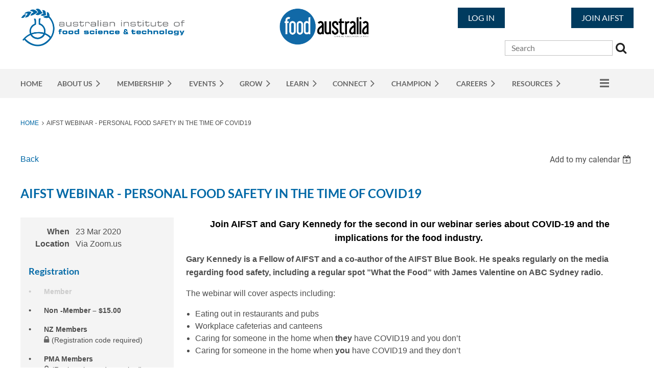

--- FILE ---
content_type: text/html; charset=utf-8
request_url: https://www.aifst.asn.au/event-3793256
body_size: 13408
content:
<!DOCTYPE html>
<html lang="en" class="no-js ">
	<head id="Head1">
		<link rel="stylesheet" type="text/css" href="https://kit-pro.fontawesome.com/releases/latest/css/pro.min.css" />
<meta name="viewport" content="width=device-width, initial-scale=1.0">
<link href="https://sf.wildapricot.org/BuiltTheme/casefile_blue_process.v3.0/current/af4a4c6e/Styles/combined.css" rel="stylesheet" type="text/css" /><link href="https://www.aifst.asn.au/resources/theme/customStyles.css?t=637593502787100000" rel="stylesheet" type="text/css" /><link href="https://www.aifst.asn.au/resources/theme/user.css?t=637189824080000000" rel="stylesheet" type="text/css" /><link href="https://live-sf.wildapricot.org/WebUI/built9.12.1-8e232c8/scripts/public/react/index-84b33b4.css" rel="stylesheet" type="text/css" /><link href="https://live-sf.wildapricot.org/WebUI/built9.12.1-8e232c8/css/shared/ui/shared-ui-compiled.css" rel="stylesheet" type="text/css" /><script type="text/javascript" language="javascript" id="idJavaScriptEnvironment">var bonaPage_BuildVer='9.12.1-8e232c8';
var bonaPage_AdminBackendUrl = '/admin/';
var bonaPage_StatRes='https://live-sf.wildapricot.org/WebUI/';
var bonaPage_InternalPageType = { isUndefinedPage : false,isWebPage : false,isAdminPage : false,isDialogPage : false,isSystemPage : true,isErrorPage : false,isError404Page : false };
var bonaPage_PageView = { isAnonymousView : true,isMemberView : false,isAdminView : false };
var WidgetMode = 0;
var bonaPage_IsUserAnonymous = true;
var bonaPage_ThemeVer='af4a4c6e637189824080000000637593502787100000'; var bonaPage_ThemeId = 'casefile_blue_process.v3.0'; var bonaPage_ThemeVersion = '3.0';
var bonaPage_id='18008'; version_id='';
if (bonaPage_InternalPageType && (bonaPage_InternalPageType.isSystemPage || bonaPage_InternalPageType.isWebPage) && window.self !== window.top) { var success = true; try { var tmp = top.location.href; if (!tmp) { top.location = self.location; } } catch (err) { try { if (self != top) { top.location = self.location; } } catch (err) { try { if (self != top) { top = self; } success = false; } catch (err) { success = false; } } success = false; } if (!success) { window.onload = function() { document.open('text/html', 'replace'); document.write('<ht'+'ml><he'+'ad></he'+'ad><bo'+'dy><h1>Wrong document context!</h1></bo'+'dy></ht'+'ml>'); document.close(); } } }
try { function waMetricsGlobalHandler(args) { if (WA.topWindow.waMetricsOuterGlobalHandler && typeof(WA.topWindow.waMetricsOuterGlobalHandler) === 'function') { WA.topWindow.waMetricsOuterGlobalHandler(args); }}} catch(err) {}
 try { if (parent && parent.BonaPage) parent.BonaPage.implementBonaPage(window); } catch (err) { }
try { document.write('<style type="text/css"> .WaHideIfJSEnabled, .HideIfJSEnabled { display: none; } </style>'); } catch(err) {}
var bonaPage_WebPackRootPath = 'https://live-sf.wildapricot.org/WebUI/built9.12.1-8e232c8/scripts/public/react/';</script><script type="text/javascript" language="javascript" src="https://live-sf.wildapricot.org/WebUI/built9.12.1-8e232c8/scripts/shared/bonapagetop/bonapagetop-compiled.js" id="idBonaPageTop"></script><script type="text/javascript" language="javascript" src="https://live-sf.wildapricot.org/WebUI/built9.12.1-8e232c8/scripts/public/react/index-84b33b4.js" id="ReactPublicJs"></script><script type="text/javascript" language="javascript" src="https://live-sf.wildapricot.org/WebUI/built9.12.1-8e232c8/scripts/shared/ui/shared-ui-compiled.js" id="idSharedJs"></script><script type="text/javascript" language="javascript" src="https://live-sf.wildapricot.org/WebUI/built9.12.1-8e232c8/General.js" id=""></script><script type="text/javascript" language="javascript" src="https://sf.wildapricot.org/BuiltTheme/casefile_blue_process.v3.0/current/af4a4c6e/Scripts/combined.js" id=""></script><title>Australian Institute of Food Science and Technology (AIFST) - AIFST Webinar - Personal Food Safety in the time of COVID19</title>
<link rel="apple-touch-icon" sizes="180x180" href="/Resources/Pictures/Favicon/apple-touch-icon.png">
<link rel="icon" type="image/png" sizes="32x32" href="/Resources/Pictures/Favicon/favicon-32x32.png">
<link rel="icon" type="image/png" sizes="16x16" href="/Resources/Pictures/Favicon/favicon-16x16.png">
<link rel="manifest" href="/Resources/Pictures/Favicon/site.webmanifest">
<link rel="mask-icon" href="/Resources/Pictures/Favicon/safari-pinned-tab.svg" color="#5bbad5">
<link rel="shortcut icon" href="/Resources/Pictures/Favicon/favicon.ico">
<meta name="msapplication-TileColor" content="#da532c">
<meta name="msapplication-config" content="/Resources/Pictures/Favicon/browserconfig.xml">
<meta name="theme-color" content="#ffffff"><link rel="search" type="application/opensearchdescription+xml" title="www.aifst.asn.au" href="/opensearch.ashx" /></head>
	<body id="PAGEID_18008" class="publicContentView LayoutSecondary">
<div class="mLayout layoutMain" id="mLayout">

<div class="mobilePanelContainer">
<div id="id_MobilePanel" data-componentId="MobilePanel" class="WaPlaceHolder WaPlaceHolderMobilePanel" style=""><div style=""><div id="id_eaiUxBq" class="WaGadgetOnly WaGadgetMobilePanel  gadgetStyleNone" style="" data-componentId="eaiUxBq" ><div class="mobilePanel">
	
	<div class="mobilePanelButton buttonMenu" title="Menu">Menu</div>
<div class="mobilePanelButton buttonLogin" title="Log in">Log in</div>
<div class="menuInner">
		<ul class="firstLevel">
<li class=" ">
	<div class="item">
		<a href="https://www.aifst.asn.au/" title="Home"><span>Home</span></a>
</div>
</li>
	
<li class=" dir">
	<div class="item">
		<a href="https://www.aifst.asn.au/about-us" title="About Us"><span>About Us</span></a>
<ul class="secondLevel">
<li class=" ">
	<div class="item">
		<a href="https://www.aifst.asn.au/About-AIFST" title="About AIFST"><span>About AIFST</span></a>
</div>
</li>
	
<li class=" dir">
	<div class="item">
		<a href="https://www.aifst.asn.au/AIFST-Governance-board" title="AIFST Governance &amp; Board"><span>AIFST Governance &amp; Board</span></a>
<ul class="secondLevel">
<li class=" ">
	<div class="item">
		<a href="https://www.aifst.asn.au/AIFST-2026-Director-Applications" title="AIFST 2026 Director Applications"><span>AIFST 2026 Director Applications</span></a>
</div>
</li>
	
</ul>
</div>
</li>
	
<li class=" ">
	<div class="item">
		<a href="https://www.aifst.asn.au/Annual-Reports" title="Annual Reports"><span>Annual Reports</span></a>
</div>
</li>
	
</ul>
</div>
</li>
	
<li class=" dir">
	<div class="item">
		<a href="https://www.aifst.asn.au/membership" title="Membership"><span>Membership</span></a>
<ul class="secondLevel">
<li class=" ">
	<div class="item">
		<a href="https://www.aifst.asn.au/Membership-1" title="Membership Benefits"><span>Membership Benefits</span></a>
</div>
</li>
	
<li class=" ">
	<div class="item">
		<a href="https://www.aifst.asn.au/member" title="Member"><span>Member</span></a>
</div>
</li>
	
<li class=" ">
	<div class="item">
		<a href="https://www.aifst.asn.au/Student-and-Graduate" title="Student and Graduate"><span>Student and Graduate</span></a>
</div>
</li>
	
<li class=" ">
	<div class="item">
		<a href="https://www.aifst.asn.au/professional" title="Professional"><span>Professional</span></a>
</div>
</li>
	
<li class=" ">
	<div class="item">
		<a href="https://www.aifst.asn.au/fellow" title="Fellow"><span>Fellow</span></a>
</div>
</li>
	
<li class=" ">
	<div class="item">
		<a href="https://www.aifst.asn.au/Retired-and-Life-Member" title="Retired and Life Member"><span>Retired and Life Member</span></a>
</div>
</li>
	
<li class=" ">
	<div class="item">
		<a href="https://www.aifst.asn.au/Membership-Information-&amp;-Resources" title="Membership Information &amp; Resources"><span>Membership Information &amp; Resources</span></a>
</div>
</li>
	
<li class=" ">
	<div class="item">
		<a href="https://www.aifst.asn.au/Vale-notices" title="Vale notices"><span>Vale notices</span></a>
</div>
</li>
	
</ul>
</div>
</li>
	
<li class=" dir">
	<div class="item">
		<a href="https://www.aifst.asn.au/events" title="Events"><span>Events</span></a>
<ul class="secondLevel">
<li class=" ">
	<div class="item">
		<a href="https://www.aifst.asn.au/Upcoming-Events" title="Upcoming Events"><span>Upcoming Events</span></a>
</div>
</li>
	
<li class=" ">
	<div class="item">
		<a href="https://www.aifst.asn.au/AIFST-2026" title="AIFST 2026"><span>AIFST 2026</span></a>
</div>
</li>
	
<li class=" ">
	<div class="item">
		<a href="https://www.aifst.asn.au/NZOZ-2026" title="NZOZ 2026 Sensory and Consumer Science Symposium"><span>NZOZ 2026 Sensory and Consumer Science Symposium</span></a>
</div>
</li>
	
<li class=" ">
	<div class="item">
		<a href="https://www.aifst.asn.au/Food-Science-and-Technology-Week" title="Australian Food Science &amp; Technology Week"><span>Australian Food Science &amp; Technology Week</span></a>
</div>
</li>
	
<li class=" dir">
	<div class="item">
		<a href="https://www.aifst.asn.au/Past-AIFST-Events" title="Past AIFST Events"><span>Past AIFST Events</span></a>
<ul class="secondLevel">
<li class=" ">
	<div class="item">
		<a href="https://www.aifst.asn.au/AIFST-2025-Food-Micro-Conference" title="AIFST 2025 Food Microbiology Conference"><span>AIFST 2025 Food Microbiology Conference</span></a>
</div>
</li>
	
<li class=" ">
	<div class="item">
		<a href="https://www.aifst.asn.au/2024-Food-Microbiology-Conference" title="AIFST 2024 Food Microbiology Conference"><span>AIFST 2024 Food Microbiology Conference</span></a>
</div>
</li>
	
<li class=" ">
	<div class="item">
		<a href="https://www.aifst.asn.au/2023-AIFST-Summer-School" title="2023 AIFST Summer School"><span>2023 AIFST Summer School</span></a>
</div>
</li>
	
</ul>
</div>
</li>
	
<li class=" dir">
	<div class="item">
		<a href="https://www.aifst.asn.au/Past-AIFST-Conventions" title="Past AIFST Conventions"><span>Past AIFST Conventions</span></a>
<ul class="secondLevel">
<li class=" ">
	<div class="item">
		<a href="https://www.aifst.asn.au/AIFST-2025-Convention" title="AIFST25 Convention"><span>AIFST25 Convention</span></a>
</div>
</li>
	
<li class=" ">
	<div class="item">
		<a href="https://www.aifst.asn.au/AIFST24-Convention" title="AIFST24 Convention"><span>AIFST24 Convention</span></a>
</div>
</li>
	
<li class=" dir">
	<div class="item">
		<a href="https://www.aifst.asn.au/2023-AIFST-Convention" title="2023 AIFST Convention"><span>2023 AIFST Convention</span></a>
<ul class="secondLevel">
<li class=" ">
	<div class="item">
		<a href="https://www.aifst.asn.au/2023-AIFST-Convention-Partners" title="2023 AIFST Convention Partners"><span>2023 AIFST Convention Partners</span></a>
</div>
</li>
	
</ul>
</div>
</li>
	
<li class=" dir">
	<div class="item">
		<a href="https://www.aifst.asn.au/2022-AIFST-Convention" title="2022 AIFST Convention"><span>2022 AIFST Convention</span></a>
<ul class="secondLevel">
<li class=" ">
	<div class="item">
		<a href="https://www.aifst.asn.au/2022-Convention-Day-1" title="2022 Convention - Day 1"><span>2022 Convention - Day 1</span></a>
</div>
</li>
	
<li class=" ">
	<div class="item">
		<a href="https://www.aifst.asn.au/2022-Convention-Day-2" title="2022 Convention - Day 2"><span>2022 Convention - Day 2</span></a>
</div>
</li>
	
</ul>
</div>
</li>
	
<li class=" ">
	<div class="item">
		<a href="https://www.aifst.asn.au/2021-AIFST-Convention" title="2021 AIFST Convention"><span>2021 AIFST Convention</span></a>
</div>
</li>
	
<li class=" ">
	<div class="item">
		<a href="https://www.aifst.asn.au/2020-AIFST-Convention" title="2020 AIFST Convention"><span>2020 AIFST Convention</span></a>
</div>
</li>
	
<li class=" ">
	<div class="item">
		<a href="https://www.aifst.asn.au/2019-AIFST-Convention" title="2019 AIFST Convention"><span>2019 AIFST Convention</span></a>
</div>
</li>
	
</ul>
</div>
</li>
	
</ul>
</div>
</li>
	
<li class=" dir">
	<div class="item">
		<a href="https://www.aifst.asn.au/grow" title="Grow"><span>Grow</span></a>
<ul class="secondLevel">
<li class=" ">
	<div class="item">
		<a href="https://www.aifst.asn.au/Australian-Food-Safety-Auditor-Development-Project" title="Australian Food Safety Auditor Development Project"><span>Australian Food Safety Auditor Development Project</span></a>
</div>
</li>
	
<li class=" ">
	<div class="item">
		<a href="https://www.aifst.asn.au/WA_SPDC" title="Student Product Development Competition"><span>Student Product Development Competition</span></a>
</div>
</li>
	
<li class=" ">
	<div class="item">
		<a href="https://www.aifst.asn.au/Continuing-Professional-Development-Program" title="Continuing Professional Development Program"><span>Continuing Professional Development Program</span></a>
</div>
</li>
	
<li class=" ">
	<div class="item">
		<a href="https://www.aifst.asn.au/Volunteers" title="Volunteers"><span>Volunteers</span></a>
</div>
</li>
	
<li class=" ">
	<div class="item">
		<a href="https://www.aifst.asn.au/Volunteer-Register" title="Volunteer Register"><span>Volunteer Register</span></a>
</div>
</li>
	
</ul>
</div>
</li>
	
<li class=" dir">
	<div class="item">
		<a href="https://www.aifst.asn.au/learn" title="Learn"><span>Learn</span></a>
<ul class="secondLevel">
<li class=" ">
	<div class="item">
		<a href="https://www.aifst.asn.au/What-is-Food-Science" title="What is Food Science"><span>What is Food Science</span></a>
</div>
</li>
	
<li class=" dir">
	<div class="item">
		<a href="https://www.aifst.asn.au/food-australia-Journal" title="food australia Journal"><span>food australia Journal</span></a>
<ul class="secondLevel">
<li class=" ">
	<div class="item">
		<a href="https://www.aifst.asn.au/food-australia-Journal-Past-Issues" title="food australia Journal Past Issues"><span>food australia Journal Past Issues</span></a>
</div>
</li>
	
<li class=" ">
	<div class="item">
		<a href="https://www.aifst.asn.au/food-australia-75-Anniversary" title="food australia 75 Anniversary"><span>food australia 75 Anniversary</span></a>
</div>
</li>
	
</ul>
</div>
</li>
	
<li class=" dir">
	<div class="item">
		<a href="https://www.aifst.asn.au/Food-Industry-Links" title="Food Industry Links"><span>Food Industry Links</span></a>
<ul class="secondLevel">
<li class=" ">
	<div class="item">
		<a href="https://www.aifst.asn.au/Meat-and-Poultry" title="Meat and Poultry"><span>Meat and Poultry</span></a>
</div>
</li>
	
<li class=" ">
	<div class="item">
		<a href="https://www.aifst.asn.au/Dairy-Industry" title="Dairy Industry"><span>Dairy Industry</span></a>
</div>
</li>
	
<li class=" ">
	<div class="item">
		<a href="https://www.aifst.asn.au/Drinks-Industry" title="Drinks &amp; Beverages Industry"><span>Drinks &amp; Beverages Industry</span></a>
</div>
</li>
	
<li class=" ">
	<div class="item">
		<a href="https://www.aifst.asn.au/others" title="Others"><span>Others</span></a>
</div>
</li>
	
<li class=" ">
	<div class="item">
		<a href="https://www.aifst.asn.au/fresh-produce-and-fresh-produce-processing" title="Fresh Produce and Fresh Produce Processing"><span>Fresh Produce and Fresh Produce Processing</span></a>
</div>
</li>
	
<li class=" ">
	<div class="item">
		<a href="https://www.aifst.asn.au/Agribusiness" title="Agriculture &amp; Cellular Agriculture"><span>Agriculture &amp; Cellular Agriculture</span></a>
</div>
</li>
	
<li class=" ">
	<div class="item">
		<a href="https://www.aifst.asn.au/Packaging" title="Packaging"><span>Packaging</span></a>
</div>
</li>
	
<li class=" ">
	<div class="item">
		<a href="https://www.aifst.asn.au/Packaging-and-Refrigeration" title="Refrigeration"><span>Refrigeration</span></a>
</div>
</li>
	
<li class=" ">
	<div class="item">
		<a href="https://www.aifst.asn.au/Food-Safety" title="Food Safety"><span>Food Safety</span></a>
</div>
</li>
	
<li class=" ">
	<div class="item">
		<a href="https://www.aifst.asn.au/Government-and-Government-Agencies" title="Government and Government Agencies"><span>Government and Government Agencies</span></a>
</div>
</li>
	
<li class=" ">
	<div class="item">
		<a href="https://www.aifst.asn.au/International-Associations" title="International Associations"><span>International Associations</span></a>
</div>
</li>
	
<li class=" ">
	<div class="item">
		<a href="https://www.aifst.asn.au/National-Associations" title="National Associations"><span>National Associations</span></a>
</div>
</li>
	
<li class=" ">
	<div class="item">
		<a href="https://www.aifst.asn.au/New-Technology" title="New Technology"><span>New Technology</span></a>
</div>
</li>
	
</ul>
</div>
</li>
	
<li class=" dir">
	<div class="item">
		<a href="https://www.aifst.asn.au/Webinars" title="Webinars and Online Learning"><span>Webinars and Online Learning</span></a>
<ul class="secondLevel">
<li class=" ">
	<div class="item">
		<a href="https://www.aifst.asn.au/2025-Webinars" title="2025 Webinars"><span>2025 Webinars</span></a>
</div>
</li>
	
<li class=" ">
	<div class="item">
		<a href="https://www.aifst.asn.au/2024-Webinars" title="2024 Webinars"><span>2024 Webinars</span></a>
</div>
</li>
	
<li class=" ">
	<div class="item">
		<a href="https://www.aifst.asn.au/2023-Webinars" title="2023 Webinars"><span>2023 Webinars</span></a>
</div>
</li>
	
<li class=" ">
	<div class="item">
		<a href="https://www.aifst.asn.au/2022-Webinars" title="2022 Webinars"><span>2022 Webinars</span></a>
</div>
</li>
	
<li class=" ">
	<div class="item">
		<a href="https://www.aifst.asn.au/2021-Webinars" title="2021 Webinars"><span>2021 Webinars</span></a>
</div>
</li>
	
<li class=" ">
	<div class="item">
		<a href="https://www.aifst.asn.au/page-18206" title="2020 Webinars"><span>2020 Webinars</span></a>
</div>
</li>
	
<li class=" ">
	<div class="item">
		<a href="https://www.aifst.asn.au/page-18213" title="2019 Webinars"><span>2019 Webinars</span></a>
</div>
</li>
	
<li class=" ">
	<div class="item">
		<a href="https://www.aifst.asn.au/page-18251" title="2018 Webinars"><span>2018 Webinars</span></a>
</div>
</li>
	
</ul>
</div>
</li>
	
<li class=" ">
	<div class="item">
		<a href="https://www.aifst.asn.au/Humanitarian-Food-Science-and-Technology" title="Humanitarian Food Science and Technology"><span>Humanitarian Food Science and Technology</span></a>
</div>
</li>
	
<li class=" ">
	<div class="item">
		<a href="https://www.aifst.asn.au/Universities-and-Courses" title="Universities and Courses"><span>Universities and Courses</span></a>
</div>
</li>
	
<li class=" ">
	<div class="item">
		<a href="https://www.aifst.asn.au/News-&amp;-Blogs" title="Latest News"><span>Latest News</span></a>
</div>
</li>
	
</ul>
</div>
</li>
	
<li class=" dir">
	<div class="item">
		<a href="https://www.aifst.asn.au/connect" title="Connect"><span>Connect</span></a>
<ul class="secondLevel">
<li class=" ">
	<div class="item">
		<a href="https://www.aifst.asn.au/Partner-with-AIFST" title="Partner with AIFST"><span>Partner with AIFST</span></a>
</div>
</li>
	
<li class=" dir">
	<div class="item">
		<a href="https://www.aifst.asn.au/Find-a-Consultant" title="Find a Consultant"><span>Find a Consultant</span></a>
<ul class="secondLevel">
<li class=" ">
	<div class="item">
		<a href="https://www.aifst.asn.au/National-Consultants-Register" title="National Consultants Register"><span>National Consultants Register</span></a>
</div>
</li>
	
</ul>
</div>
</li>
	
<li class=" ">
	<div class="item">
		<a href="https://www.aifst.asn.au/Special-Interest-Groups" title="National Special Interest Groups"><span>National Special Interest Groups</span></a>
</div>
</li>
	
<li class=" ">
	<div class="item">
		<a href="https://www.aifst.asn.au/AIFST-State-Branches" title="AIFST State Branches"><span>AIFST State Branches</span></a>
</div>
</li>
	
<li class=" ">
	<div class="item">
		<a href="https://www.aifst.asn.au/AFEA" title="AFEA"><span>AFEA</span></a>
</div>
</li>
	
<li class=" ">
	<div class="item">
		<a href="https://www.aifst.asn.au/AAFP" title="AAFP"><span>AAFP</span></a>
</div>
</li>
	
</ul>
</div>
</li>
	
<li class=" dir">
	<div class="item">
		<a href="https://www.aifst.asn.au/champion" title="champion"><span>champion</span></a>
<ul class="secondLevel">
<li class=" ">
	<div class="item">
		<a href="https://www.aifst.asn.au/aifst-annual-awards" title="Annual Awards"><span>Annual Awards</span></a>
</div>
</li>
	
<li class=" ">
	<div class="item">
		<a href="https://www.aifst.asn.au/AIFST-Submissions" title="AIFST Submissions"><span>AIFST Submissions</span></a>
</div>
</li>
	
</ul>
</div>
</li>
	
<li class=" dir">
	<div class="item">
		<a href="https://www.aifst.asn.au/careers" title="Careers"><span>Careers</span></a>
<ul class="secondLevel">
<li class=" ">
	<div class="item">
		<a href="https://www.aifst.asn.au/Food-Science-&amp;-Technology-as-a-Career" title="Food Science &amp; Technology as a Career"><span>Food Science &amp; Technology as a Career</span></a>
</div>
</li>
	
<li class=" ">
	<div class="item">
		<a href="https://www.aifst.asn.au/Positions-Available-and-Wanted" title="Positions Available and Wanted"><span>Positions Available and Wanted</span></a>
</div>
</li>
	
<li class=" ">
	<div class="item">
		<a href="https://www.aifst.asn.au/Seeking-Employment" title="Seeking Employment"><span>Seeking Employment</span></a>
</div>
</li>
	
<li class=" ">
	<div class="item">
		<a href="https://www.aifst.asn.au/Career-Resources" title="Career Resources"><span>Career Resources</span></a>
</div>
</li>
	
</ul>
</div>
</li>
	
<li class=" dir">
	<div class="item">
		<a href="https://www.aifst.asn.au/AIFST-resources" title="Resources"><span>Resources</span></a>
<ul class="secondLevel">
<li class=" ">
	<div class="item">
		<a href="https://www.aifst.asn.au/AIFST-Publications" title="AIFST Publications"><span>AIFST Publications</span></a>
</div>
</li>
	
<li class=" ">
	<div class="item">
		<a href="https://www.aifst.asn.au/The-AIFST-Knowledge-Hub" title="The AIFST Knowledge Hub"><span>The AIFST Knowledge Hub</span></a>
</div>
</li>
	
</ul>
</div>
</li>
	
<li class=" ">
	<div class="item">
		<a href="https://www.aifst.asn.au/AIFST-Store" title="AIFST Store"><span>AIFST Store</span></a>
</div>
</li>
	
</ul>
	</div>

	<div class="loginInner">
<div class="loginContainerForm oAuthIsfalse">
<form method="post" action="https://www.aifst.asn.au/Sys/Login" id="id_eaiUxBq_form" class="generalLoginBox"  data-disableInAdminMode="true">
<input type="hidden" name="ReturnUrl" id="id_eaiUxBq_returnUrl" value="">
				<input type="hidden" name="browserData" id="id_eaiUxBq_browserField">
<div class="loginUserName">
<div class="loginUserNameTextBox">
		<input name="email" type="text" maxlength="100" placeholder="Email"  id="id_eaiUxBq_userName" tabindex="1" class="emailTextBoxControl"/>
	</div>
</div><div class="loginPassword">
<div class="loginPasswordTextBox">
		<input name="password" type="password" placeholder="Password" maxlength="50" id="id_eaiUxBq_password" tabindex="2" class="passwordTextBoxControl" autocomplete="off"/>
	</div>
</div> 
    <input id="g-recaptcha-invisible_eaiUxBq" name="g-recaptcha-invisible" value="recaptcha" type="hidden"/> 
    <div id="recapcha_placeholder_eaiUxBq" style="display:none"></div>
    <span id="idReCaptchaValidator_eaiUxBq" errorMessage="Please verify that you are not a robot" style="display:none" validatorType="method" ></span>
    <script>
        $("#idReCaptchaValidator_eaiUxBq").on( "wavalidate", function(event, validationResult) {
            if (grecaptcha.getResponse(widgetId_eaiUxBq).length == 0){
                grecaptcha.execute(widgetId_eaiUxBq);	
                validationResult.shouldStopValidation = true;
                return;
            }

            validationResult.result = true;
        });
  
            var widgetId_eaiUxBq;

            var onloadCallback_eaiUxBq = function() {
                // Renders the HTML element with id 'recapcha_placeholder_eaiUxBq' as a reCAPTCHA widget.
                // The id of the reCAPTCHA widget is assigned to 'widgetId_eaiUxBq'.
                widgetId_eaiUxBq = grecaptcha.render('recapcha_placeholder_eaiUxBq', {
                'sitekey' : '6LfmM_UhAAAAAJSHT-BwkAlQgN0mMViOmaK7oEIV',
                'size': 'invisible',
                'callback': function(){
                    document.getElementById('g-recaptcha-invisible_eaiUxBq').form.submit();
                },
                'theme' : 'light'
            });
        };
    </script>
	
    <script src="https://www.google.com/recaptcha/api.js?onload=onloadCallback_eaiUxBq&render=explicit" async defer></script>

 <div class="loginActionRememberMe">
		<input id="id_eaiUxBq_rememberMe" type="checkbox" name="rememberMe" tabindex="3" class="rememberMeCheckboxControl"/>
		<label for="id_eaiUxBq_rememberMe">Remember me</label>
	</div>
<div class="loginPasswordForgot">
		<a href="https://www.aifst.asn.au/Sys/ResetPasswordRequest">Forgot password</a>
	</div>
<div class="loginAction">
	<input type="submit" name="ctl03$ctl02$loginViewControl$loginControl$Login" value="Log in" id="id_eaiUxBq_loginAction" onclick="if (!browserInfo.clientCookiesEnabled()) {alert('Warning: browser cookies disabled. Please enable them to use this website.'); return false;}" tabindex="4" class="loginButton loginButtonControl"/>
</div></form></div>
</div>

</div>

<script type="text/javascript">

jq$(function()
{
	var gadget = jq$('#id_eaiUxBq'),
		menuContainer = gadget.find('.menuInner'),
		loginContainer = gadget.find('.loginInner');

	gadget.find('.buttonMenu').on("click",function()
	{
		menuContainer.toggle();
		loginContainer.hide();
		jq$(this).toggleClass('active');
        jq$('.buttonLogin').removeClass('active');
		return false;
	});

	gadget.find('.buttonLogin').on("click",function()
	{
		loginContainer.toggle();
		menuContainer.hide();
		jq$(this).toggleClass('active');
        jq$('.buttonMenu').removeClass('active');
		return false;
	});

	gadget.find('.mobilePanel').on("click",function(event)
	{
        if( !(jq$(event.target).parents('.loginInner').size() || event.target.className == 'loginInner') )
        {
            menuContainer.hide();
            loginContainer.hide();
            jq$('.buttonLogin').removeClass('active');
            jq$('.buttonMenu').removeClass('active');
        }

        event.stopPropagation();
	});

	jq$('body').on("click",function()
	{
		menuContainer.hide();
		loginContainer.hide();
		jq$('.buttonLogin').removeClass('active');
        jq$('.buttonMenu').removeClass('active');
	});


	// login
	var browserField = document.getElementById('id_eaiUxBq' + '_browserField');

	if (browserField)
	{
		browserField.value = browserInfo.getBrowserCapabilitiesData();
	}

	jq$('#id_eaiUxBq' + '_form').FormValidate();
	jq$('.WaGadgetMobilePanel form').attr('data-disableInAdminMode', 'false');

});

</script></div></div>
</div></div>

		<!-- header zone -->
		<div class="zonePlace zoneHeader1">
<div id="id_Header" data-componentId="Header" class="WaPlaceHolder WaPlaceHolderHeader" style=""><div style="padding-top:15px;padding-bottom:20px;"><div id="id_DYf1DJb" data-componentId="DYf1DJb" class="WaLayoutContainerOnly" style=""><table cellspacing="0" cellpadding="0" class="WaLayoutTable" style=""><tr data-componentId="DYf1DJb_row" class="WaLayoutRow"><td id="id_JqLsBpS" data-componentId="JqLsBpS" class="WaLayoutItem" style="width:33%;"><div id="id_JIsNKG4" class="WaLayoutPlaceHolder placeHolderContainer" data-componentId="JIsNKG4" style=""><div style=""><div id="id_Kxe3tTc" class="WaGadgetOnly WaGadgetContent logo-1 gadgetStyleNone" style="" data-componentId="Kxe3tTc" ><div class="gadgetStyleBody gadgetContentEditableArea" style="" data-editableArea="0" data-areaHeight="auto">
<p><a href="/"><img src="/resources/Pictures/NEW_aifst_logo_dark-blue_grey.png" alt="" title="" border="0" width="323" height="78"></a><br></p></div>
</div></div></div></td><td style="" data-componentId="JqLsBpS_separator" class="WaLayoutSeparator"><div style="width: inherit;"></div></td><td id="id_IDIRtvh" data-componentId="IDIRtvh" class="WaLayoutItem" style="width:24%;"><div id="id_wOuvv1I" class="WaLayoutPlaceHolder placeHolderContainer" data-componentId="wOuvv1I" style=""><div style=""><div id="id_RsZoynl" class="WaGadgetOnly WaGadgetContent logo-2 gadgetStyleNone" style="" data-componentId="RsZoynl" ><div class="gadgetStyleBody gadgetContentEditableArea" style="" data-editableArea="0" data-areaHeight="auto">
<a href="/food-australia-Journal"><img src="/resources/Pictures/Home%20Page%20Pictures/Food%20Australia%20logo%20Blue.png" alt="" title="" border="0" width="178" height="74"></a></div>
</div></div></div></td><td style="" data-componentId="IDIRtvh_separator" class="WaLayoutSeparator"><div style="width: inherit;"></div></td><td id="id_fw2fj6I" data-componentId="fw2fj6I" class="WaLayoutItem" style="width:22%;"><div id="id_kvqh5a4" class="WaLayoutPlaceHolder placeHolderContainer" data-componentId="kvqh5a4" style=""><div style=""><div id="id_uBWSa3b" class="WaGadgetOnly WaGadgetLoginButton  gadgetStyleNone" style="" data-componentId="uBWSa3b" ><div class="alignRight unauthorized">
  <div class="loginContainer">
    <a class="loginLink" href="https://www.aifst.asn.au/Sys/Login" title="Log in">Log in</a>
  </div>
  </div>
<script>
  jq$(function() {
    var gadgetId = jq$('#id_uBWSa3b'),
        containerBox = gadgetId.find('.loginPanel'),
        loginLink = gadgetId.find('.loginLink'),
        transitionTime = 300;

    containerBox.isOpening = false;

    loginLink.on('click', function() {
      if (containerBox.css("visibility") == 'visible') {
        loginLink.removeClass('hover');
        containerBox.animate({ 'opacity': '0' }, transitionTime, function() {
          containerBox.css('visibility','hidden');
          containerBox.css('display','none');
        });
      } else {
        loginLink.addClass('hover');
        containerBox.isOpening = true;
        containerBox.css('display','block');
        containerBox.css('visibility','visible');
        containerBox.animate({ 'opacity': '1' }, transitionTime, function() {
          containerBox.isOpening = false;
        });
      }
    });

    containerBox.on('click', function(e) { e.stopPropagation(); });

    jq$('body').on('click', function() {
      if (containerBox.css("visibility") == 'visible' && !containerBox.isOpening) {
        loginLink.removeClass('hover');
        containerBox.animate({ 'opacity': '0' }, transitionTime, function() {
          containerBox.css('visibility','hidden');
          containerBox.css('display','none');
        });
      }
    });
  });
</script>
</div></div></div></td><td style="" data-componentId="fw2fj6I_separator" class="WaLayoutSeparator"><div style="width: inherit;"></div></td><td id="id_UUKIF7L" data-componentId="UUKIF7L" class="WaLayoutItem" style="width:21%;"><div id="id_mdoHXPT" class="WaLayoutPlaceHolder placeHolderContainer" data-componentId="mdoHXPT" style=""><div style=""><div id="id_L7YBvHY" class="WaGadgetFirst WaGadgetContent join gadgetStyleNone" style="" data-componentId="L7YBvHY" ><div class="gadgetStyleBody gadgetContentEditableArea" style="" data-editableArea="0" data-areaHeight="auto">
<a href="/join-us/" class="stylizedButton buttonStyle001">JOIN AIFST</a></div>
</div><div id="id_YnI7pfB" class="WaGadgetLast WaGadgetSiteSearch  searchStyle001" style="" data-componentId="YnI7pfB" ><div class="gadgetStyleBody " style=""  data-areaHeight="auto">
<div class="searchBoxOuter alignRight">
		<div class="searchBox">
<form method="post" action="https://www.aifst.asn.au/Sys/Search" id="id_YnI7pfB_form" class="generalSearchBox"  data-disableInAdminMode="true">
<span class="searchBoxFieldContainer">
				<input class="searchBoxField" type="text" name="searchString" id="idid_YnI7pfB_searchBox" value="" maxlength="300" autocomplete="off" placeholder="Search">
				<a class="searchBoxButton" id="idid_YnI7pfB_searchButton">Search</a>
			</span>
<div class="autoSuggestionBox" id="idid_YnI7pfB_resultDiv"></div>
</form></div>
	</div>
	<script type="text/javascript">
		(function(){

			function init()
			{
				var model = {};
				model.gadgetId = 'idid_YnI7pfB';
				model.searchBoxId = 'idid_YnI7pfB_searchBox';
				model.searchBoxButton = 'idid_YnI7pfB_searchButton';
				model.resultDivId = 'idid_YnI7pfB_resultDiv';
				model.selectedTypes = '7';
				model.searchTemplate = 'https://www.aifst.asn.au/Sys/Search?q={0}&types={1}&page={2}';
				model.searchActionUrl = '/Sys/Search/DoSearch';
				model.GoToSearchPageTextTemplate = 'Search for &#39;{0}&#39;';
				model.autoSuggest = true;
				var WASiteSearch = new WASiteSearchGadget(model);
			}

			jq$(document).ready(init);
		}) ();
	</script>
</div>
</div></div></div></td></tr></table> </div></div>
</div></div>
		<div class="zonePlace zoneHeader2">
<div id="id_Header1" data-componentId="Header1" class="WaPlaceHolder WaPlaceHolderHeader1" style=""><div style="padding-top:8px;"><div id="id_zGgfrY6" data-componentId="zGgfrY6" class="WaLayoutContainerOnly" style=""><table cellspacing="0" cellpadding="0" class="WaLayoutTable" style=""><tr data-componentId="zGgfrY6_row" class="WaLayoutRow"><td id="id_tVQ9uix" data-componentId="tVQ9uix" class="WaLayoutItem" style="width:96%;"><div id="id_8JaKVp6" class="WaLayoutPlaceHolder placeHolderContainer" data-componentId="8JaKVp6" style=""><div style=""><div id="id_6NfRKGL" class="WaGadgetOnly WaGadgetMenuHorizontal  HorizontalMenuStyle001" style="margin-bottom:10px;" data-componentId="6NfRKGL" ><div class="stickyMenu">
	<div class="menuBackground"></div>
	<div class="menuInner">
		<ul class="firstLevel">
<li class=" ">
	<div class="item">
		<a href="https://www.aifst.asn.au/" title="Home"><span>Home</span></a>
</div>
</li>
	
<li class=" dir">
	<div class="item">
		<a href="https://www.aifst.asn.au/about-us" title="About Us"><span>About Us</span></a>
<ul class="secondLevel">
<li class=" ">
	<div class="item">
		<a href="https://www.aifst.asn.au/About-AIFST" title="About AIFST"><span>About AIFST</span></a>
</div>
</li>
	
<li class=" dir">
	<div class="item">
		<a href="https://www.aifst.asn.au/AIFST-Governance-board" title="AIFST Governance &amp; Board"><span>AIFST Governance &amp; Board</span></a>
<ul class="secondLevel">
<li class=" ">
	<div class="item">
		<a href="https://www.aifst.asn.au/AIFST-2026-Director-Applications" title="AIFST 2026 Director Applications"><span>AIFST 2026 Director Applications</span></a>
</div>
</li>
	
</ul>
</div>
</li>
	
<li class=" ">
	<div class="item">
		<a href="https://www.aifst.asn.au/Annual-Reports" title="Annual Reports"><span>Annual Reports</span></a>
</div>
</li>
	
</ul>
</div>
</li>
	
<li class=" dir">
	<div class="item">
		<a href="https://www.aifst.asn.au/membership" title="Membership"><span>Membership</span></a>
<ul class="secondLevel">
<li class=" ">
	<div class="item">
		<a href="https://www.aifst.asn.au/Membership-1" title="Membership Benefits"><span>Membership Benefits</span></a>
</div>
</li>
	
<li class=" ">
	<div class="item">
		<a href="https://www.aifst.asn.au/member" title="Member"><span>Member</span></a>
</div>
</li>
	
<li class=" ">
	<div class="item">
		<a href="https://www.aifst.asn.au/Student-and-Graduate" title="Student and Graduate"><span>Student and Graduate</span></a>
</div>
</li>
	
<li class=" ">
	<div class="item">
		<a href="https://www.aifst.asn.au/professional" title="Professional"><span>Professional</span></a>
</div>
</li>
	
<li class=" ">
	<div class="item">
		<a href="https://www.aifst.asn.au/fellow" title="Fellow"><span>Fellow</span></a>
</div>
</li>
	
<li class=" ">
	<div class="item">
		<a href="https://www.aifst.asn.au/Retired-and-Life-Member" title="Retired and Life Member"><span>Retired and Life Member</span></a>
</div>
</li>
	
<li class=" ">
	<div class="item">
		<a href="https://www.aifst.asn.au/Membership-Information-&amp;-Resources" title="Membership Information &amp; Resources"><span>Membership Information &amp; Resources</span></a>
</div>
</li>
	
<li class=" ">
	<div class="item">
		<a href="https://www.aifst.asn.au/Vale-notices" title="Vale notices"><span>Vale notices</span></a>
</div>
</li>
	
</ul>
</div>
</li>
	
<li class=" dir">
	<div class="item">
		<a href="https://www.aifst.asn.au/events" title="Events"><span>Events</span></a>
<ul class="secondLevel">
<li class=" ">
	<div class="item">
		<a href="https://www.aifst.asn.au/Upcoming-Events" title="Upcoming Events"><span>Upcoming Events</span></a>
</div>
</li>
	
<li class=" ">
	<div class="item">
		<a href="https://www.aifst.asn.au/AIFST-2026" title="AIFST 2026"><span>AIFST 2026</span></a>
</div>
</li>
	
<li class=" ">
	<div class="item">
		<a href="https://www.aifst.asn.au/NZOZ-2026" title="NZOZ 2026 Sensory and Consumer Science Symposium"><span>NZOZ 2026 Sensory and Consumer Science Symposium</span></a>
</div>
</li>
	
<li class=" ">
	<div class="item">
		<a href="https://www.aifst.asn.au/Food-Science-and-Technology-Week" title="Australian Food Science &amp; Technology Week"><span>Australian Food Science &amp; Technology Week</span></a>
</div>
</li>
	
<li class=" dir">
	<div class="item">
		<a href="https://www.aifst.asn.au/Past-AIFST-Events" title="Past AIFST Events"><span>Past AIFST Events</span></a>
<ul class="secondLevel">
<li class=" ">
	<div class="item">
		<a href="https://www.aifst.asn.au/AIFST-2025-Food-Micro-Conference" title="AIFST 2025 Food Microbiology Conference"><span>AIFST 2025 Food Microbiology Conference</span></a>
</div>
</li>
	
<li class=" ">
	<div class="item">
		<a href="https://www.aifst.asn.au/2024-Food-Microbiology-Conference" title="AIFST 2024 Food Microbiology Conference"><span>AIFST 2024 Food Microbiology Conference</span></a>
</div>
</li>
	
<li class=" ">
	<div class="item">
		<a href="https://www.aifst.asn.au/2023-AIFST-Summer-School" title="2023 AIFST Summer School"><span>2023 AIFST Summer School</span></a>
</div>
</li>
	
</ul>
</div>
</li>
	
<li class=" dir">
	<div class="item">
		<a href="https://www.aifst.asn.au/Past-AIFST-Conventions" title="Past AIFST Conventions"><span>Past AIFST Conventions</span></a>
<ul class="secondLevel">
<li class=" ">
	<div class="item">
		<a href="https://www.aifst.asn.au/AIFST-2025-Convention" title="AIFST25 Convention"><span>AIFST25 Convention</span></a>
</div>
</li>
	
<li class=" ">
	<div class="item">
		<a href="https://www.aifst.asn.au/AIFST24-Convention" title="AIFST24 Convention"><span>AIFST24 Convention</span></a>
</div>
</li>
	
<li class=" dir">
	<div class="item">
		<a href="https://www.aifst.asn.au/2023-AIFST-Convention" title="2023 AIFST Convention"><span>2023 AIFST Convention</span></a>
<ul class="secondLevel">
<li class=" ">
	<div class="item">
		<a href="https://www.aifst.asn.au/2023-AIFST-Convention-Partners" title="2023 AIFST Convention Partners"><span>2023 AIFST Convention Partners</span></a>
</div>
</li>
	
</ul>
</div>
</li>
	
<li class=" dir">
	<div class="item">
		<a href="https://www.aifst.asn.au/2022-AIFST-Convention" title="2022 AIFST Convention"><span>2022 AIFST Convention</span></a>
<ul class="secondLevel">
<li class=" ">
	<div class="item">
		<a href="https://www.aifst.asn.au/2022-Convention-Day-1" title="2022 Convention - Day 1"><span>2022 Convention - Day 1</span></a>
</div>
</li>
	
<li class=" ">
	<div class="item">
		<a href="https://www.aifst.asn.au/2022-Convention-Day-2" title="2022 Convention - Day 2"><span>2022 Convention - Day 2</span></a>
</div>
</li>
	
</ul>
</div>
</li>
	
<li class=" ">
	<div class="item">
		<a href="https://www.aifst.asn.au/2021-AIFST-Convention" title="2021 AIFST Convention"><span>2021 AIFST Convention</span></a>
</div>
</li>
	
<li class=" ">
	<div class="item">
		<a href="https://www.aifst.asn.au/2020-AIFST-Convention" title="2020 AIFST Convention"><span>2020 AIFST Convention</span></a>
</div>
</li>
	
<li class=" ">
	<div class="item">
		<a href="https://www.aifst.asn.au/2019-AIFST-Convention" title="2019 AIFST Convention"><span>2019 AIFST Convention</span></a>
</div>
</li>
	
</ul>
</div>
</li>
	
</ul>
</div>
</li>
	
<li class=" dir">
	<div class="item">
		<a href="https://www.aifst.asn.au/grow" title="Grow"><span>Grow</span></a>
<ul class="secondLevel">
<li class=" ">
	<div class="item">
		<a href="https://www.aifst.asn.au/Australian-Food-Safety-Auditor-Development-Project" title="Australian Food Safety Auditor Development Project"><span>Australian Food Safety Auditor Development Project</span></a>
</div>
</li>
	
<li class=" ">
	<div class="item">
		<a href="https://www.aifst.asn.au/WA_SPDC" title="Student Product Development Competition"><span>Student Product Development Competition</span></a>
</div>
</li>
	
<li class=" ">
	<div class="item">
		<a href="https://www.aifst.asn.au/Continuing-Professional-Development-Program" title="Continuing Professional Development Program"><span>Continuing Professional Development Program</span></a>
</div>
</li>
	
<li class=" ">
	<div class="item">
		<a href="https://www.aifst.asn.au/Volunteers" title="Volunteers"><span>Volunteers</span></a>
</div>
</li>
	
<li class=" ">
	<div class="item">
		<a href="https://www.aifst.asn.au/Volunteer-Register" title="Volunteer Register"><span>Volunteer Register</span></a>
</div>
</li>
	
</ul>
</div>
</li>
	
<li class=" dir">
	<div class="item">
		<a href="https://www.aifst.asn.au/learn" title="Learn"><span>Learn</span></a>
<ul class="secondLevel">
<li class=" ">
	<div class="item">
		<a href="https://www.aifst.asn.au/What-is-Food-Science" title="What is Food Science"><span>What is Food Science</span></a>
</div>
</li>
	
<li class=" dir">
	<div class="item">
		<a href="https://www.aifst.asn.au/food-australia-Journal" title="food australia Journal"><span>food australia Journal</span></a>
<ul class="secondLevel">
<li class=" ">
	<div class="item">
		<a href="https://www.aifst.asn.au/food-australia-Journal-Past-Issues" title="food australia Journal Past Issues"><span>food australia Journal Past Issues</span></a>
</div>
</li>
	
<li class=" ">
	<div class="item">
		<a href="https://www.aifst.asn.au/food-australia-75-Anniversary" title="food australia 75 Anniversary"><span>food australia 75 Anniversary</span></a>
</div>
</li>
	
</ul>
</div>
</li>
	
<li class=" dir">
	<div class="item">
		<a href="https://www.aifst.asn.au/Food-Industry-Links" title="Food Industry Links"><span>Food Industry Links</span></a>
<ul class="secondLevel">
<li class=" ">
	<div class="item">
		<a href="https://www.aifst.asn.au/Meat-and-Poultry" title="Meat and Poultry"><span>Meat and Poultry</span></a>
</div>
</li>
	
<li class=" ">
	<div class="item">
		<a href="https://www.aifst.asn.au/Dairy-Industry" title="Dairy Industry"><span>Dairy Industry</span></a>
</div>
</li>
	
<li class=" ">
	<div class="item">
		<a href="https://www.aifst.asn.au/Drinks-Industry" title="Drinks &amp; Beverages Industry"><span>Drinks &amp; Beverages Industry</span></a>
</div>
</li>
	
<li class=" ">
	<div class="item">
		<a href="https://www.aifst.asn.au/others" title="Others"><span>Others</span></a>
</div>
</li>
	
<li class=" ">
	<div class="item">
		<a href="https://www.aifst.asn.au/fresh-produce-and-fresh-produce-processing" title="Fresh Produce and Fresh Produce Processing"><span>Fresh Produce and Fresh Produce Processing</span></a>
</div>
</li>
	
<li class=" ">
	<div class="item">
		<a href="https://www.aifst.asn.au/Agribusiness" title="Agriculture &amp; Cellular Agriculture"><span>Agriculture &amp; Cellular Agriculture</span></a>
</div>
</li>
	
<li class=" ">
	<div class="item">
		<a href="https://www.aifst.asn.au/Packaging" title="Packaging"><span>Packaging</span></a>
</div>
</li>
	
<li class=" ">
	<div class="item">
		<a href="https://www.aifst.asn.au/Packaging-and-Refrigeration" title="Refrigeration"><span>Refrigeration</span></a>
</div>
</li>
	
<li class=" ">
	<div class="item">
		<a href="https://www.aifst.asn.au/Food-Safety" title="Food Safety"><span>Food Safety</span></a>
</div>
</li>
	
<li class=" ">
	<div class="item">
		<a href="https://www.aifst.asn.au/Government-and-Government-Agencies" title="Government and Government Agencies"><span>Government and Government Agencies</span></a>
</div>
</li>
	
<li class=" ">
	<div class="item">
		<a href="https://www.aifst.asn.au/International-Associations" title="International Associations"><span>International Associations</span></a>
</div>
</li>
	
<li class=" ">
	<div class="item">
		<a href="https://www.aifst.asn.au/National-Associations" title="National Associations"><span>National Associations</span></a>
</div>
</li>
	
<li class=" ">
	<div class="item">
		<a href="https://www.aifst.asn.au/New-Technology" title="New Technology"><span>New Technology</span></a>
</div>
</li>
	
</ul>
</div>
</li>
	
<li class=" dir">
	<div class="item">
		<a href="https://www.aifst.asn.au/Webinars" title="Webinars and Online Learning"><span>Webinars and Online Learning</span></a>
<ul class="secondLevel">
<li class=" ">
	<div class="item">
		<a href="https://www.aifst.asn.au/2025-Webinars" title="2025 Webinars"><span>2025 Webinars</span></a>
</div>
</li>
	
<li class=" ">
	<div class="item">
		<a href="https://www.aifst.asn.au/2024-Webinars" title="2024 Webinars"><span>2024 Webinars</span></a>
</div>
</li>
	
<li class=" ">
	<div class="item">
		<a href="https://www.aifst.asn.au/2023-Webinars" title="2023 Webinars"><span>2023 Webinars</span></a>
</div>
</li>
	
<li class=" ">
	<div class="item">
		<a href="https://www.aifst.asn.au/2022-Webinars" title="2022 Webinars"><span>2022 Webinars</span></a>
</div>
</li>
	
<li class=" ">
	<div class="item">
		<a href="https://www.aifst.asn.au/2021-Webinars" title="2021 Webinars"><span>2021 Webinars</span></a>
</div>
</li>
	
<li class=" ">
	<div class="item">
		<a href="https://www.aifst.asn.au/page-18206" title="2020 Webinars"><span>2020 Webinars</span></a>
</div>
</li>
	
<li class=" ">
	<div class="item">
		<a href="https://www.aifst.asn.au/page-18213" title="2019 Webinars"><span>2019 Webinars</span></a>
</div>
</li>
	
<li class=" ">
	<div class="item">
		<a href="https://www.aifst.asn.au/page-18251" title="2018 Webinars"><span>2018 Webinars</span></a>
</div>
</li>
	
</ul>
</div>
</li>
	
<li class=" ">
	<div class="item">
		<a href="https://www.aifst.asn.au/Humanitarian-Food-Science-and-Technology" title="Humanitarian Food Science and Technology"><span>Humanitarian Food Science and Technology</span></a>
</div>
</li>
	
<li class=" ">
	<div class="item">
		<a href="https://www.aifst.asn.au/Universities-and-Courses" title="Universities and Courses"><span>Universities and Courses</span></a>
</div>
</li>
	
<li class=" ">
	<div class="item">
		<a href="https://www.aifst.asn.au/News-&amp;-Blogs" title="Latest News"><span>Latest News</span></a>
</div>
</li>
	
</ul>
</div>
</li>
	
<li class=" dir">
	<div class="item">
		<a href="https://www.aifst.asn.au/connect" title="Connect"><span>Connect</span></a>
<ul class="secondLevel">
<li class=" ">
	<div class="item">
		<a href="https://www.aifst.asn.au/Partner-with-AIFST" title="Partner with AIFST"><span>Partner with AIFST</span></a>
</div>
</li>
	
<li class=" dir">
	<div class="item">
		<a href="https://www.aifst.asn.au/Find-a-Consultant" title="Find a Consultant"><span>Find a Consultant</span></a>
<ul class="secondLevel">
<li class=" ">
	<div class="item">
		<a href="https://www.aifst.asn.au/National-Consultants-Register" title="National Consultants Register"><span>National Consultants Register</span></a>
</div>
</li>
	
</ul>
</div>
</li>
	
<li class=" ">
	<div class="item">
		<a href="https://www.aifst.asn.au/Special-Interest-Groups" title="National Special Interest Groups"><span>National Special Interest Groups</span></a>
</div>
</li>
	
<li class=" ">
	<div class="item">
		<a href="https://www.aifst.asn.au/AIFST-State-Branches" title="AIFST State Branches"><span>AIFST State Branches</span></a>
</div>
</li>
	
<li class=" ">
	<div class="item">
		<a href="https://www.aifst.asn.au/AFEA" title="AFEA"><span>AFEA</span></a>
</div>
</li>
	
<li class=" ">
	<div class="item">
		<a href="https://www.aifst.asn.au/AAFP" title="AAFP"><span>AAFP</span></a>
</div>
</li>
	
</ul>
</div>
</li>
	
<li class=" dir">
	<div class="item">
		<a href="https://www.aifst.asn.au/champion" title="champion"><span>champion</span></a>
<ul class="secondLevel">
<li class=" ">
	<div class="item">
		<a href="https://www.aifst.asn.au/aifst-annual-awards" title="Annual Awards"><span>Annual Awards</span></a>
</div>
</li>
	
<li class=" ">
	<div class="item">
		<a href="https://www.aifst.asn.au/AIFST-Submissions" title="AIFST Submissions"><span>AIFST Submissions</span></a>
</div>
</li>
	
</ul>
</div>
</li>
	
<li class=" dir">
	<div class="item">
		<a href="https://www.aifst.asn.au/careers" title="Careers"><span>Careers</span></a>
<ul class="secondLevel">
<li class=" ">
	<div class="item">
		<a href="https://www.aifst.asn.au/Food-Science-&amp;-Technology-as-a-Career" title="Food Science &amp; Technology as a Career"><span>Food Science &amp; Technology as a Career</span></a>
</div>
</li>
	
<li class=" ">
	<div class="item">
		<a href="https://www.aifst.asn.au/Positions-Available-and-Wanted" title="Positions Available and Wanted"><span>Positions Available and Wanted</span></a>
</div>
</li>
	
<li class=" ">
	<div class="item">
		<a href="https://www.aifst.asn.au/Seeking-Employment" title="Seeking Employment"><span>Seeking Employment</span></a>
</div>
</li>
	
<li class=" ">
	<div class="item">
		<a href="https://www.aifst.asn.au/Career-Resources" title="Career Resources"><span>Career Resources</span></a>
</div>
</li>
	
</ul>
</div>
</li>
	
<li class=" dir">
	<div class="item">
		<a href="https://www.aifst.asn.au/AIFST-resources" title="Resources"><span>Resources</span></a>
<ul class="secondLevel">
<li class=" ">
	<div class="item">
		<a href="https://www.aifst.asn.au/AIFST-Publications" title="AIFST Publications"><span>AIFST Publications</span></a>
</div>
</li>
	
<li class=" ">
	<div class="item">
		<a href="https://www.aifst.asn.au/The-AIFST-Knowledge-Hub" title="The AIFST Knowledge Hub"><span>The AIFST Knowledge Hub</span></a>
</div>
</li>
	
</ul>
</div>
</li>
	
<li class=" ">
	<div class="item">
		<a href="https://www.aifst.asn.au/AIFST-Store" title="AIFST Store"><span>AIFST Store</span></a>
</div>
</li>
	
</ul>
	</div>
</div>

<script type="text/javascript">
	jq$(function() {
		WebFont.load({
			custom: {
				families: ['Lato', 'Lato']
			},
			active: function(){
				resizeMenu();
			}
		});

		var gadgetHorMenu = jq$('#id_6NfRKGL'),
			gadgetHorMenuContainer = gadgetHorMenu.find('.menuInner'),
			firstLevelMenu = gadgetHorMenu.find('ul.firstLevel'),
			holderInitialMenu = firstLevelMenu.children(),
			outsideItems = null,
			phantomElement = '<li class="phantom"><div class="item"><a href="#"><span>&#x2261;</span></a><ul class="secondLevel"></ul></div></li>',
			placeHolder = gadgetHorMenu.parents('.WaLayoutPlaceHolder'),
			placeHolderId = placeHolder && placeHolder.attr('data-componentId'),
			mobileState = false,
			isTouchSupported = !!(('ontouchstart' in window) || (window.DocumentTouch && document instanceof DocumentTouch) || (navigator.msPointerEnabled && navigator.msMaxTouchPoints));


		function resizeMenu()
		{
			var i,
				len,
				fitMenuWidth = 0,
				menuItemPhantomWidth = 80;

			firstLevelMenu.html(holderInitialMenu).removeClass('adapted').css({ width: 'auto' }); // restore initial menu

			if (firstLevelMenu.width() > gadgetHorMenuContainer.width()) { // if menu oversize
				menuItemPhantomWidth = firstLevelMenu.addClass('adapted').append(phantomElement).children('.phantom').width();

				for (i = 0, len = holderInitialMenu.size(); i <= len; i++) {
					fitMenuWidth += jq$(holderInitialMenu.get(i)).width();

					if (fitMenuWidth + menuItemPhantomWidth > gadgetHorMenuContainer.width()) {
						outsideItems = firstLevelMenu.children(':gt('+(i-1)+'):not(.phantom)').remove();
						firstLevelMenu.find('.phantom > .item > ul').append( outsideItems);
						gadgetHorMenuContainer.css('overflow','visible');
						break;
					}
				}
				gadgetHorMenu.find('.phantom > .item > a').click(function() { return false; });
			}

			disableFirstTouch();

			firstLevelMenu.css('width', ''); // restore initial menu width
			firstLevelMenu.children().removeClass('last-child').eq(-1).addClass('last-child'); // add last-child mark
		}

		jq$(window).resize(function() {
			resizeMenu();
		});

		jq$(window).bind('mousewheel', function(event) {
			if (event.originalEvent.wheelDelta >= 0) {
				resizeMenu();
			}
		});

		function onLayoutColumnResized(sender, args) {
			args = args || {};

			if (placeHolderId && (placeHolderId == args.leftColPlaceHolderId || placeHolderId == args.rightColPlaceHolderId)) {
				resizeMenu();
			}
		}

		function onSidebarResized() {
			resizeMenu();
		}

		BonaPage.addPageStateHandler(BonaPage.PAGE_PARSED, function() { WA.Gadgets.LayoutColumnResized.addHandler(onLayoutColumnResized); });
		BonaPage.addPageStateHandler(BonaPage.PAGE_UNLOADED, function() { WA.Gadgets.LayoutColumnResized.removeHandler(onLayoutColumnResized); });
		BonaPage.addPageStateHandler(BonaPage.PAGE_PARSED, function() { WA.Gadgets.SidebarResized.addHandler(onSidebarResized); });
		BonaPage.addPageStateHandler(BonaPage.PAGE_UNLOADED, function() { WA.Gadgets.SidebarResized.removeHandler(onSidebarResized); });

        function disableFirstTouch()
        {
          if (!isTouchSupported) return;

          jq$('#id_6NfRKGL').find('.menuInner li.dir > .item > a').on('click', function(event) {
            if (!this.touchCounter)
              this.touchCounter = 0;

            if (this.touchCounter >= 1) {
              this.touchCounter = 0;
              return true;
            }

            this.touchCounter++;

            if (!mobileState) {
              WA.stopEventDefault(event);
            }
          });

          jq$('#id_6NfRKGL').find('.menuInner li.dir > .item > a').on('mouseout', function(event) {
            if (!this.touchCounter)
              this.touchCounter = 0;
            this.touchCounter = 0;
          });
        }

        disableFirstTouch();

	});
</script></div></div></div></td><td style="" data-componentId="tVQ9uix_separator" class="WaLayoutSeparator"><div style="width: inherit;"></div></td><td id="id_xiUoZN6" data-componentId="xiUoZN6" class="WaLayoutItem" style="width:4%;"></td></tr></table> </div></div>
</div></div>
		<div class="zonePlace zoneHeader3">
</div>
		<!-- /header zone -->

<!-- content zone -->
	<div class="zonePlace zoneContent">
<div id="id_Content" data-componentId="Content" class="WaPlaceHolder WaPlaceHolderContent" style=""><div style=""><div id="id_wqVtHYE" class="WaGadgetFirst WaGadgetBreadcrumbs  gadgetStyleNone" style="margin-bottom:50px;" data-componentId="wqVtHYE" ><div class="gadgetStyleBody " style=""  data-areaHeight="auto">
<ul>
<li><a href="https://www.aifst.asn.au/">Home</a></li>
<li class="last">AIFST Webinar - Personal Food Safety in the time of COVID19</li>
</ul>
</div>
</div><div id="id_HdIIETy" class="WaGadgetLast WaGadgetEvents  gadgetStyleNone WaGadgetEventsStateDetails" style="" data-componentId="HdIIETy" >



<form method="post" action="" id="form">
<div class="aspNetHidden">
<input type="hidden" name="__VIEWSTATE" id="__VIEWSTATE" value="[base64]/uNggoSjzioihci7HmtX" />
</div>

    
    <input type="hidden" name="FunctionalBlock1$contentModeHidden" id="FunctionalBlock1_contentModeHidden" value="1" />



       
  <div id="idEventsTitleMainContainer" class="pageTitleOuterContainer">
    <div id="idEventBackContainer" class="pageBackContainer">
      <a id="FunctionalBlock1_ctl00_eventPageViewBase_ctl00_ctl00_back" class="eventBackLink" href="javascript: history.back();">Back</a>
    </div>
      
    <div id="idEventViewSwitcher" class="pageViewSwitcherOuterContainer">
      
<div class="cornersContainer"><div class="topCorners"><div class="c1"></div><div class="c2"></div><div class="c3"></div><div class="c4"></div><div class="c5"></div></div></div>
  <div class="pageViewSwitcherContainer"><div class="d1"><div class="d2"><div class="d3"><div class="d4"><div class="d5"><div class="d6"><div class="d7"><div class="d8"><div class="d9"><div class="inner">
    <div id="init-add-event-to-calendar-dropdown-3793256" class="semantic-ui" style="color: inherit; background: transparent;"></div>
    <script>
      function initAddEventToCalendarDropDown3793256()
      {
        if (typeof window.initAddEventToCalendarDropDown !== 'function') { return; }
      
        const domNodeId = 'init-add-event-to-calendar-dropdown-3793256';
        const event = {
          id: '3793256',
          title: 'AIFST Webinar - Personal Food Safety in the time of COVID19',
          description: 'Join AIFST and Gary Kennedy for the second in our webinar series about COVID-19 and the implications for the food industry.   Gary Kennedy is a Fellow of AIFST and a co-author of the AIFST Blue Book. He speaks regularly on the media regarding food safety, including a regular spot ”What the Food” with James Valentine on ABC Sydney radio.    The webinar will cover aspects including:        * Eating out in restaurants and pubs            * Workplace cafeterias and canteens                    * Caring for someone in the home when they have COVID19 and you don’t            * Caring for someone in the home when you have COVID19 and they don’t         Time Zones:       12.30pm NSW/ VIC/ ACT/ TAS       11.30am QLD       12.00pm SA        9.30am WA        2.30pm NZ    If you are unable to attend the webinar at the live viewing time you will be sent a link to the view the recording at a later time.  '.replace(/\r+/g, ''),
          location: 'Via Zoom.us',
          url: window.location.href,
          allDay: 'False' === 'False',
          start: '2020-03-22T13:00:00Z', 
          end: '2020-03-23T13:00:00Z',
          sessions: [{"title":"AIFST Webinar - Personal Food Safety in the time of COVID19","start":"2020-03-22T13:00:00Z","end":"2020-03-23T13:00:00Z","allDay":true}]
        };
      
        window.initAddEventToCalendarDropDown(event, domNodeId);
      }    
    
      window.BonaPage.addPageStateHandler(window.BonaPage.PAGE_PARSED, initAddEventToCalendarDropDown3793256);

    </script>
  </div></div></div></div></div></div></div></div></div></div></div>
<div class="cornersContainer"><div class="bottomCorners"><div class="c5"></div><div class="c4"></div><div class="c3"></div><div class="c2"></div><div class="c1"></div></div></div>

    </div>
    <div class="pageTitleContainer eventsTitleContainer">
      <h1 class="pageTitle SystemPageTitle">
        AIFST Webinar - Personal Food Safety in the time of COVID19
      </h1>
    </div>
  </div>
      

      


<div class="boxOuterContainer boxBaseView"><div class="cornersContainer"><div class="topCorners"><div class="c1"></div><div class="c2"></div><div class="c3"></div><div class="c4"></div><div class="c5"></div><!--[if gt IE 6]><!--><div class="r1"><div class="r2"><div class="r3"><div class="r4"><div class="r5"></div></div></div></div></div><!--<![endif]--></div></div><div  class="boxContainer"><div class="d1"><div class="d2"><div class="d3"><div class="d4"><div class="d5"><div class="d6"><div class="d7"><div class="d8"><div class="d9"><div class="inner">
      
    <div class="boxBodyOuterContainer"><div class="cornersContainer"><div class="topCorners"><div class="c1"></div><div class="c2"></div><div class="c3"></div><div class="c4"></div><div class="c5"></div><!--[if gt IE 6]><!--><div class="r1"><div class="r2"><div class="r3"><div class="r4"><div class="r5"></div></div></div></div></div><!--<![endif]--></div></div><div  class="boxBodyContainer"><div class="d1"><div class="d2"><div class="d3"><div class="d4"><div class="d5"><div class="d6"><div class="d7"><div class="d8"><div class="d9"><div class="inner">
          
        <div class="boxBodyInfoOuterContainer boxBodyInfoViewFill"><div class="cornersContainer"><div class="topCorners"><div class="c1"></div><div class="c2"></div><div class="c3"></div><div class="c4"></div><div class="c5"></div><!--[if gt IE 6]><!--><div class="r1"><div class="r2"><div class="r3"><div class="r4"><div class="r5"></div></div></div></div></div><!--<![endif]--></div></div><div  class="boxBodyInfoContainer"><div class="d1"><div class="d2"><div class="d3"><div class="d4"><div class="d5"><div class="d6"><div class="d7"><div class="d8"><div class="d9"><div class="inner">
              
            

<div class="boxInfoContainer">
  <ul class="boxInfo">
    <li class="eventInfoStartDate">
      <label class="eventInfoBoxLabel">When</label>
      <div class="eventInfoBoxValue"><strong>23 Mar 2020</strong></div>
    </li>
    
    
    
    
    
    <li id="FunctionalBlock1_ctl00_eventPageViewBase_ctl00_ctl00_eventInfoBox_locationLi" class="eventInfoLocation">
      <label class="eventInfoBoxLabel">Location</label>
      <div class="eventInfoBoxValue"><span>Via Zoom.us</span></div>
    </li>
    
    
  </ul>
</div>

            
<div class="registrationInfoContainer">
  
    <h4 id="idRegistrationInfo" class="infoTitle">Registration</h4>
    <div class="infoText"></div>
  
  
    <ul class="registrationInfo">
  
    <li id="FunctionalBlock1_ctl00_eventPageViewBase_ctl00_ctl00_eventRegistrationTypesView_registrationTypesRepeater_ctl01_regTypeLi" class="disabled" title="Available for: Fellow, Student, Professional Member, Member, Graduate, Retired Fellow, Retired Professional Member, Retired Member, Honorary Fellow, Life Fellow, Life Professional Member, Life Member, Joint IFT/AIFST
">
      <label class="regTypeLiLabel">
        <strong>
          Member
        </strong>
        
        
      </label>
      <div class="regTypeLiValue">
        <span class="regTypeLiValueSpan">
          
        </span>
      </div>
    </li>
  
    <li id="FunctionalBlock1_ctl00_eventPageViewBase_ctl00_ctl00_eventRegistrationTypesView_registrationTypesRepeater_ctl02_regTypeLi">
      <label class="regTypeLiLabel">
        <strong>
          Non -Member – $15.00
        </strong>
        
        
      </label>
      <div class="regTypeLiValue">
        <span class="regTypeLiValueSpan">
          
        </span>
      </div>
    </li>
  
    <li id="FunctionalBlock1_ctl00_eventPageViewBase_ctl00_ctl00_eventRegistrationTypesView_registrationTypesRepeater_ctl03_regTypeLi">
      <label class="regTypeLiLabel">
        <strong>
          NZ Members
        </strong>
        
        <img id="FunctionalBlock1_ctl00_eventPageViewBase_ctl00_ctl00_eventRegistrationTypesView_registrationTypesRepeater_ctl03_imgRegistrationCodeRequired" title="Registration code required" class="imgRegCodeRequired" src="/Admin/html_res/images/lock.gif" />
      </label>
      <div class="regTypeLiValue">
        <span class="regTypeLiValueSpan">
          
        </span>
      </div>
    </li>
  
    <li id="FunctionalBlock1_ctl00_eventPageViewBase_ctl00_ctl00_eventRegistrationTypesView_registrationTypesRepeater_ctl04_regTypeLi">
      <label class="regTypeLiLabel">
        <strong>
          PMA Members
        </strong>
        
        <img id="FunctionalBlock1_ctl00_eventPageViewBase_ctl00_ctl00_eventRegistrationTypesView_registrationTypesRepeater_ctl04_imgRegistrationCodeRequired" title="Registration code required" class="imgRegCodeRequired" src="/Admin/html_res/images/lock.gif" />
      </label>
      <div class="regTypeLiValue">
        <span class="regTypeLiValueSpan">
          
        </span>
      </div>
    </li>
  
    </ul>  
  
</div>

              
            
              
            

            
                
            
              
          <div class="clearEndContainer"></div></div></div></div></div></div></div></div></div></div></div></div><div class="cornersContainer"><div class="bottomCorners"><!--[if gt IE 6]><!--><div class="r1"><div class="r2"><div class="r3"><div class="r4"><div class="r5"></div></div></div></div></div><!--<![endif]--><div class="c5"></div><div class="c4"></div><div class="c3"></div><div class="c2"></div><div class="c1"></div></div></div></div>

          <div class="boxBodyContentOuterContainer"><div class="cornersContainer"><div class="topCorners"><div class="c1"></div><div class="c2"></div><div class="c3"></div><div class="c4"></div><div class="c5"></div><!--[if gt IE 6]><!--><div class="r1"><div class="r2"><div class="r3"><div class="r4"><div class="r5"></div></div></div></div></div><!--<![endif]--></div></div><div  class="boxBodyContentContainer fixedHeight"><div class="d1"><div class="d2"><div class="d3"><div class="d4"><div class="d5"><div class="d6"><div class="d7"><div class="d8"><div class="d9"><div class="inner gadgetEventEditableArea">
                  <p align="center"><strong><span><font color="#000000" face="Calibri, sans-serif" style="font-size: 18px;">Join AIFST and Gary Kennedy for the second in our webinar series about COVID-19 and the implications for the food industry.&nbsp;</font></span></strong></p><font face="Helvetica"><strong><font style="font-size: 16px;">Gary Kennedy is a Fellow of AIFST and a co-author of the AIFST Blue Book. He speaks regularly on the media regarding food safety, including a regular spot ”What the Food” with James Valentine on ABC Sydney radio.</font><font color="#000000" style="font-size: 18px;"><br></font></strong></font>

<p><font face="Helvetica">The webinar will cover aspects including:</font></p>

<ul>
  <li><font face="Helvetica">Eating out in restaurants and pubs</font></li>

  <li><font face="Helvetica">Workplace cafeterias and canteens<font style="font-size: 9px;">&nbsp; &nbsp; &nbsp; &nbsp;</font>&nbsp;</font></li>

  <li><font face="Helvetica">Caring for someone in the home when <strong>they</strong> have COVID19 and you don’t</font></li>

  <li><font face="Helvetica">Caring for someone in the home when <strong>you</strong> have COVID19 and they don’t</font></li>
</ul>

<p><font color="#5C5C5C" face="Helvetica"><strong>&nbsp; &nbsp;Time Zones:</strong></font></p>

<p><font color="#5C5C5C" face="Helvetica">&nbsp; &nbsp;12.30pm NSW/ VIC/ ACT/ TAS</font></p>

<p><font color="#5C5C5C" face="Helvetica">&nbsp; &nbsp;11.30am QLD</font></p>

<p><font color="#5C5C5C" face="Helvetica">&nbsp; &nbsp;12.00pm SA</font></p>

<p><font color="#5C5C5C" face="Helvetica">&nbsp; &nbsp; 9.30am WA</font></p>

<p><font color="#5C5C5C" face="Helvetica">&nbsp; &nbsp; 2.30pm NZ</font></p>

<p><span><font color="#5C5C5C" face="Helvetica">If you are unable to attend the webinar at the live viewing time you will be sent a link to the view the recording at a later time.</font></span></p>
              <div class="clearEndContainer"></div></div></div></div></div></div></div></div></div></div></div></div><div class="cornersContainer"><div class="bottomCorners"><!--[if gt IE 6]><!--><div class="r1"><div class="r2"><div class="r3"><div class="r4"><div class="r5"></div></div></div></div></div><!--<![endif]--><div class="c5"></div><div class="c4"></div><div class="c3"></div><div class="c2"></div><div class="c1"></div></div></div></div>
        
      <div class="clearEndContainer"></div></div></div></div></div></div></div></div></div></div></div></div><div class="cornersContainer"><div class="bottomCorners"><!--[if gt IE 6]><!--><div class="r1"><div class="r2"><div class="r3"><div class="r4"><div class="r5"></div></div></div></div></div><!--<![endif]--><div class="c5"></div><div class="c4"></div><div class="c3"></div><div class="c2"></div><div class="c1"></div></div></div></div>
       
  <div class="clearEndContainer"></div></div></div></div></div></div></div></div></div></div></div></div><div class="cornersContainer"><div class="bottomCorners"><!--[if gt IE 6]><!--><div class="r1"><div class="r2"><div class="r3"><div class="r4"><div class="r5"></div></div></div></div></div><!--<![endif]--><div class="c5"></div><div class="c4"></div><div class="c3"></div><div class="c2"></div><div class="c1"></div></div></div></div>



<script>
    var isBatchWizardRegistration = false;
    if (isBatchWizardRegistration) 
    {
        var graphqlOuterEndpoint = '/sys/api/graphql';;
        var batchEventRegistrationWizard = window.createBatchEventRegistrationWizard(graphqlOuterEndpoint);
        
        batchEventRegistrationWizard.openWizard({
            eventId: 3793256
        });
    }
</script>

 

  
<div class="aspNetHidden">

	<input type="hidden" name="__VIEWSTATEGENERATOR" id="__VIEWSTATEGENERATOR" value="2AE9EEA8" />
</div></form></div></div>
</div></div>
	<div class="zonePlace zoneContent">
</div>
	<div class="zonePlace zoneContent">
</div>
	<div class="zonePlace zoneContent">
</div>
	<div class="zonePlace zoneContent">
</div>
	<!-- /content zone -->

<!-- footer zone -->
		<div class="zonePlace zoneFooter1">
</div>
		<div class="zonePlace zoneFooter2">
<div id="id_Footer1" data-componentId="Footer1" class="WaPlaceHolder WaPlaceHolderFooter1" style="background-color:transparent;"><div style="padding-top:15px;padding-bottom:10px;"><div id="id_t5MAFqS" data-componentId="t5MAFqS" class="WaLayoutContainerOnly" style=""><table cellspacing="0" cellpadding="0" class="WaLayoutTable" style=""><tr data-componentId="t5MAFqS_row" class="WaLayoutRow"><td id="id_Uq7N9Ny" data-componentId="Uq7N9Ny" class="WaLayoutItem" style="width:65%;"><div id="id_9ja4DPO" class="WaLayoutPlaceHolder placeHolderContainer" data-componentId="9ja4DPO" style=""><div style=""><div id="id_CeGFVGg" class="WaGadgetOnly WaGadgetCustomMenu  menuStyle002" style="" data-componentId="CeGFVGg" ><div class="gadgetStyleBody " style=""  data-areaHeight="auto">
<ul class="orientationHorizontal alignLeft">

<li>
			<a href="/Disclaimer" title="Disclaimer">Disclaimer</a>
		</li>
<li>
			<a href="/Terms-and-Conditions" title="Terms and Conditions">Terms and Conditions</a>
		</li>
<li>
			<a href="/Privacy-policy" title="Privacy Policy">Privacy Policy</a>
		</li>
<li>
			<a href="/Refund-Policy" title="Refund Policy">Refund Policy</a>
		</li>
<li>
			<a href="/AIFST-Logo-Usage-Policy" title="AIFST Logo Usage Policy">AIFST Logo Usage Policy</a>
		</li>
<li>
			<a href="/Contact-AIFST" title="CONTACT AIFST">CONTACT AIFST</a>
		</li>
</ul>

</div>
<script type="text/javascript">
	jq$(function()
	{
		var customMenu = jq$('#id_CeGFVGg');

		customMenu.find('ul.orientationHorizontal').parents('.WaGadgetCustomMenu').addClass('customMenuHorizontal');
		customMenu.find('ul.orientationVertical').parents('.WaGadgetCustomMenu').addClass('customMenuVertical');

		customMenu.find('ul.alignLeft').parents('.WaGadgetCustomMenu').addClass('customMenuAlignLeft');
		customMenu.find('ul.alignCenter').parents('.WaGadgetCustomMenu').addClass('customMenuAlignCenter');
		customMenu.find('ul.alignRight').parents('.WaGadgetCustomMenu').addClass('customMenuAlignRight');

		customMenu.find('ul').wrap('<div class="outerContainer"></div>').before('<div class="toggleButton"></div>').wrap('<div class="container"></div>');

		var customMenuWidth = jq$('ul', customMenu).width(),
			customMenuHeight = jq$('ul', customMenu).height(),
			transitionTime = 300,
			animateOptionsToOpen,
			animateOptionsToClose,
			layoutType = ( customMenu.hasClass('customMenuHorizontal') ? 'horizontal' : 'vertical' ),
			menuContainer = customMenu.find('.container');

		customMenu.find('.toggleButton').toggle(function()
		{
			$(this).addClass('expandedState');
			getSize();
			setTypeAnimation();
			menuContainer.animate( animateOptionsToOpen, transitionTime );
		}, function()
		{
			$(this).removeClass('expandedState');
			getSize();
			setTypeAnimation();
			menuContainer.animate( animateOptionsToClose, transitionTime );
		});


		function getSize()
		{
			customMenuWidth = jq$('ul', customMenu).width();
			customMenuHeight = jq$('ul', customMenu).height();
		}

		function setTypeAnimation()
		{
			if( layoutType == 'horizontal' )
			{
				animateOptionsToOpen = { 'width': (customMenuWidth+'px') };
				animateOptionsToClose = { 'width': '0' };
			}

			if( layoutType == 'vertical' )
			{
				animateOptionsToOpen = { 'height': (customMenuHeight+'px') };
				animateOptionsToClose = { 'height': '0' };
			}
		}
	});
</script>





</div></div></div></td><td style="" data-componentId="Uq7N9Ny_separator" class="WaLayoutSeparator"><div style="width: inherit;"></div></td><td id="id_IaaFWoM" data-componentId="IaaFWoM" class="WaLayoutItem" style="width:35%;"><div id="id_4hU9uQM" class="WaLayoutPlaceHolder placeHolderContainer" data-componentId="4hU9uQM" style=""><div style=""><div id="id_KrAzMbJ" class="WaGadgetOnly WaGadgetSocialProfile  socialProfileStyle003" style="" data-componentId="KrAzMbJ" ><div class="gadgetStyleBody " style=""  data-areaHeight="auto">
<ul class="orientationHorizontal  alignRight" >


<li>
				<a href="https://www.facebook.com/AIFST/" title="Facebook" class="Facebook" target="_blank"></a>
			</li>
<li>
				<a href="https://x.com/wildapricot" title="X" class="X" target="_blank"></a>
			</li>
<li>
				<a href="https://www.linkedin.com/company/the-australian-institute-of-food-science-and-technology" title="LinkedIn" class="LinkedIn" target="_blank"></a>
			</li>
<li>
				<a href="https://www.instagram.com/aifst_au/" title="Instagram" class="Instagram" target="_blank"></a>
			</li>
		
</ul>

</div>
</div></div></div></td></tr></table> </div></div>
</div></div>
		<div class="zonePlace zoneFooter3">
<div id="id_Footer2" data-componentId="Footer2" class="WaPlaceHolder WaPlaceHolderFooter2" style=""><div style="padding-top:15px;padding-bottom:15px;"><div id="id_78mpVUn" class="WaGadgetOnly WaGadgetContent  gadgetStyleNone" style="" data-componentId="78mpVUn" ><div class="gadgetStyleBody gadgetContentEditableArea" style="" data-editableArea="0" data-areaHeight="auto">
<p><font style="font-size: 12px;" color="#b3b3b3">©Copyright 2026 Australian Institute of Food Science &amp; Technology&nbsp; |&nbsp; Site by HighlandCreative.com.au</font><br></p></div>
</div></div>
</div></div>

<div class="zonePlace zoneWAbranding">
				<div class="WABranding">
<div id="idFooterPoweredByContainer">
	<span id="idFooterPoweredByWA">
Powered by <a href="http://www.wildapricot.com" target="_blank">Wild Apricot</a> Membership Software</span>
</div>
</div>
			</div>

<!-- /footer zone -->

<div id="idCustomJsContainer" class="cnCustomJsContainer">
<script>
try
{
    
function removeLinks(links) {
    if (!arguments[0]) return;
    var a = arguments[0];

    $(".WaGadgetMenuHorizontal a:not(.wa-authenticateLoginLink), .WaGadgetMenuVertical a:not(.wa-authenticateLoginLink),.WaGadgetMobilePanel a:not(.wa-authenticateLoginLink)").each(function()     {
        var curhref=$(this).attr('href').split("/")[3];
        if         (
        (typeof(a)=='string' && a==curhref)||
        (typeof(a)=='object' && ($.inArray(curhref, a)>-1))
        )         {
            $(this).attr("href", "javascript:void(0)").css("cursor","context-menu");
        }
    });

}

removeLinks(["about-us", "membership", "events", "grow", "learn", "connect", "champion", "careers", AIFST-resources"]);

}
catch(err)
{}</script></div>

</div></body>
</html>
<script type="text/javascript">if (window.BonaPage && BonaPage.setPageState) { BonaPage.setPageState(BonaPage.PAGE_PARSED); }</script>

--- FILE ---
content_type: text/html; charset=utf-8
request_url: https://www.google.com/recaptcha/api2/anchor?ar=1&k=6LfmM_UhAAAAAJSHT-BwkAlQgN0mMViOmaK7oEIV&co=aHR0cHM6Ly93d3cuYWlmc3QuYXNuLmF1OjQ0Mw..&hl=en&v=N67nZn4AqZkNcbeMu4prBgzg&theme=light&size=invisible&anchor-ms=20000&execute-ms=30000&cb=gzg7d8tea7j2
body_size: 49506
content:
<!DOCTYPE HTML><html dir="ltr" lang="en"><head><meta http-equiv="Content-Type" content="text/html; charset=UTF-8">
<meta http-equiv="X-UA-Compatible" content="IE=edge">
<title>reCAPTCHA</title>
<style type="text/css">
/* cyrillic-ext */
@font-face {
  font-family: 'Roboto';
  font-style: normal;
  font-weight: 400;
  font-stretch: 100%;
  src: url(//fonts.gstatic.com/s/roboto/v48/KFO7CnqEu92Fr1ME7kSn66aGLdTylUAMa3GUBHMdazTgWw.woff2) format('woff2');
  unicode-range: U+0460-052F, U+1C80-1C8A, U+20B4, U+2DE0-2DFF, U+A640-A69F, U+FE2E-FE2F;
}
/* cyrillic */
@font-face {
  font-family: 'Roboto';
  font-style: normal;
  font-weight: 400;
  font-stretch: 100%;
  src: url(//fonts.gstatic.com/s/roboto/v48/KFO7CnqEu92Fr1ME7kSn66aGLdTylUAMa3iUBHMdazTgWw.woff2) format('woff2');
  unicode-range: U+0301, U+0400-045F, U+0490-0491, U+04B0-04B1, U+2116;
}
/* greek-ext */
@font-face {
  font-family: 'Roboto';
  font-style: normal;
  font-weight: 400;
  font-stretch: 100%;
  src: url(//fonts.gstatic.com/s/roboto/v48/KFO7CnqEu92Fr1ME7kSn66aGLdTylUAMa3CUBHMdazTgWw.woff2) format('woff2');
  unicode-range: U+1F00-1FFF;
}
/* greek */
@font-face {
  font-family: 'Roboto';
  font-style: normal;
  font-weight: 400;
  font-stretch: 100%;
  src: url(//fonts.gstatic.com/s/roboto/v48/KFO7CnqEu92Fr1ME7kSn66aGLdTylUAMa3-UBHMdazTgWw.woff2) format('woff2');
  unicode-range: U+0370-0377, U+037A-037F, U+0384-038A, U+038C, U+038E-03A1, U+03A3-03FF;
}
/* math */
@font-face {
  font-family: 'Roboto';
  font-style: normal;
  font-weight: 400;
  font-stretch: 100%;
  src: url(//fonts.gstatic.com/s/roboto/v48/KFO7CnqEu92Fr1ME7kSn66aGLdTylUAMawCUBHMdazTgWw.woff2) format('woff2');
  unicode-range: U+0302-0303, U+0305, U+0307-0308, U+0310, U+0312, U+0315, U+031A, U+0326-0327, U+032C, U+032F-0330, U+0332-0333, U+0338, U+033A, U+0346, U+034D, U+0391-03A1, U+03A3-03A9, U+03B1-03C9, U+03D1, U+03D5-03D6, U+03F0-03F1, U+03F4-03F5, U+2016-2017, U+2034-2038, U+203C, U+2040, U+2043, U+2047, U+2050, U+2057, U+205F, U+2070-2071, U+2074-208E, U+2090-209C, U+20D0-20DC, U+20E1, U+20E5-20EF, U+2100-2112, U+2114-2115, U+2117-2121, U+2123-214F, U+2190, U+2192, U+2194-21AE, U+21B0-21E5, U+21F1-21F2, U+21F4-2211, U+2213-2214, U+2216-22FF, U+2308-230B, U+2310, U+2319, U+231C-2321, U+2336-237A, U+237C, U+2395, U+239B-23B7, U+23D0, U+23DC-23E1, U+2474-2475, U+25AF, U+25B3, U+25B7, U+25BD, U+25C1, U+25CA, U+25CC, U+25FB, U+266D-266F, U+27C0-27FF, U+2900-2AFF, U+2B0E-2B11, U+2B30-2B4C, U+2BFE, U+3030, U+FF5B, U+FF5D, U+1D400-1D7FF, U+1EE00-1EEFF;
}
/* symbols */
@font-face {
  font-family: 'Roboto';
  font-style: normal;
  font-weight: 400;
  font-stretch: 100%;
  src: url(//fonts.gstatic.com/s/roboto/v48/KFO7CnqEu92Fr1ME7kSn66aGLdTylUAMaxKUBHMdazTgWw.woff2) format('woff2');
  unicode-range: U+0001-000C, U+000E-001F, U+007F-009F, U+20DD-20E0, U+20E2-20E4, U+2150-218F, U+2190, U+2192, U+2194-2199, U+21AF, U+21E6-21F0, U+21F3, U+2218-2219, U+2299, U+22C4-22C6, U+2300-243F, U+2440-244A, U+2460-24FF, U+25A0-27BF, U+2800-28FF, U+2921-2922, U+2981, U+29BF, U+29EB, U+2B00-2BFF, U+4DC0-4DFF, U+FFF9-FFFB, U+10140-1018E, U+10190-1019C, U+101A0, U+101D0-101FD, U+102E0-102FB, U+10E60-10E7E, U+1D2C0-1D2D3, U+1D2E0-1D37F, U+1F000-1F0FF, U+1F100-1F1AD, U+1F1E6-1F1FF, U+1F30D-1F30F, U+1F315, U+1F31C, U+1F31E, U+1F320-1F32C, U+1F336, U+1F378, U+1F37D, U+1F382, U+1F393-1F39F, U+1F3A7-1F3A8, U+1F3AC-1F3AF, U+1F3C2, U+1F3C4-1F3C6, U+1F3CA-1F3CE, U+1F3D4-1F3E0, U+1F3ED, U+1F3F1-1F3F3, U+1F3F5-1F3F7, U+1F408, U+1F415, U+1F41F, U+1F426, U+1F43F, U+1F441-1F442, U+1F444, U+1F446-1F449, U+1F44C-1F44E, U+1F453, U+1F46A, U+1F47D, U+1F4A3, U+1F4B0, U+1F4B3, U+1F4B9, U+1F4BB, U+1F4BF, U+1F4C8-1F4CB, U+1F4D6, U+1F4DA, U+1F4DF, U+1F4E3-1F4E6, U+1F4EA-1F4ED, U+1F4F7, U+1F4F9-1F4FB, U+1F4FD-1F4FE, U+1F503, U+1F507-1F50B, U+1F50D, U+1F512-1F513, U+1F53E-1F54A, U+1F54F-1F5FA, U+1F610, U+1F650-1F67F, U+1F687, U+1F68D, U+1F691, U+1F694, U+1F698, U+1F6AD, U+1F6B2, U+1F6B9-1F6BA, U+1F6BC, U+1F6C6-1F6CF, U+1F6D3-1F6D7, U+1F6E0-1F6EA, U+1F6F0-1F6F3, U+1F6F7-1F6FC, U+1F700-1F7FF, U+1F800-1F80B, U+1F810-1F847, U+1F850-1F859, U+1F860-1F887, U+1F890-1F8AD, U+1F8B0-1F8BB, U+1F8C0-1F8C1, U+1F900-1F90B, U+1F93B, U+1F946, U+1F984, U+1F996, U+1F9E9, U+1FA00-1FA6F, U+1FA70-1FA7C, U+1FA80-1FA89, U+1FA8F-1FAC6, U+1FACE-1FADC, U+1FADF-1FAE9, U+1FAF0-1FAF8, U+1FB00-1FBFF;
}
/* vietnamese */
@font-face {
  font-family: 'Roboto';
  font-style: normal;
  font-weight: 400;
  font-stretch: 100%;
  src: url(//fonts.gstatic.com/s/roboto/v48/KFO7CnqEu92Fr1ME7kSn66aGLdTylUAMa3OUBHMdazTgWw.woff2) format('woff2');
  unicode-range: U+0102-0103, U+0110-0111, U+0128-0129, U+0168-0169, U+01A0-01A1, U+01AF-01B0, U+0300-0301, U+0303-0304, U+0308-0309, U+0323, U+0329, U+1EA0-1EF9, U+20AB;
}
/* latin-ext */
@font-face {
  font-family: 'Roboto';
  font-style: normal;
  font-weight: 400;
  font-stretch: 100%;
  src: url(//fonts.gstatic.com/s/roboto/v48/KFO7CnqEu92Fr1ME7kSn66aGLdTylUAMa3KUBHMdazTgWw.woff2) format('woff2');
  unicode-range: U+0100-02BA, U+02BD-02C5, U+02C7-02CC, U+02CE-02D7, U+02DD-02FF, U+0304, U+0308, U+0329, U+1D00-1DBF, U+1E00-1E9F, U+1EF2-1EFF, U+2020, U+20A0-20AB, U+20AD-20C0, U+2113, U+2C60-2C7F, U+A720-A7FF;
}
/* latin */
@font-face {
  font-family: 'Roboto';
  font-style: normal;
  font-weight: 400;
  font-stretch: 100%;
  src: url(//fonts.gstatic.com/s/roboto/v48/KFO7CnqEu92Fr1ME7kSn66aGLdTylUAMa3yUBHMdazQ.woff2) format('woff2');
  unicode-range: U+0000-00FF, U+0131, U+0152-0153, U+02BB-02BC, U+02C6, U+02DA, U+02DC, U+0304, U+0308, U+0329, U+2000-206F, U+20AC, U+2122, U+2191, U+2193, U+2212, U+2215, U+FEFF, U+FFFD;
}
/* cyrillic-ext */
@font-face {
  font-family: 'Roboto';
  font-style: normal;
  font-weight: 500;
  font-stretch: 100%;
  src: url(//fonts.gstatic.com/s/roboto/v48/KFO7CnqEu92Fr1ME7kSn66aGLdTylUAMa3GUBHMdazTgWw.woff2) format('woff2');
  unicode-range: U+0460-052F, U+1C80-1C8A, U+20B4, U+2DE0-2DFF, U+A640-A69F, U+FE2E-FE2F;
}
/* cyrillic */
@font-face {
  font-family: 'Roboto';
  font-style: normal;
  font-weight: 500;
  font-stretch: 100%;
  src: url(//fonts.gstatic.com/s/roboto/v48/KFO7CnqEu92Fr1ME7kSn66aGLdTylUAMa3iUBHMdazTgWw.woff2) format('woff2');
  unicode-range: U+0301, U+0400-045F, U+0490-0491, U+04B0-04B1, U+2116;
}
/* greek-ext */
@font-face {
  font-family: 'Roboto';
  font-style: normal;
  font-weight: 500;
  font-stretch: 100%;
  src: url(//fonts.gstatic.com/s/roboto/v48/KFO7CnqEu92Fr1ME7kSn66aGLdTylUAMa3CUBHMdazTgWw.woff2) format('woff2');
  unicode-range: U+1F00-1FFF;
}
/* greek */
@font-face {
  font-family: 'Roboto';
  font-style: normal;
  font-weight: 500;
  font-stretch: 100%;
  src: url(//fonts.gstatic.com/s/roboto/v48/KFO7CnqEu92Fr1ME7kSn66aGLdTylUAMa3-UBHMdazTgWw.woff2) format('woff2');
  unicode-range: U+0370-0377, U+037A-037F, U+0384-038A, U+038C, U+038E-03A1, U+03A3-03FF;
}
/* math */
@font-face {
  font-family: 'Roboto';
  font-style: normal;
  font-weight: 500;
  font-stretch: 100%;
  src: url(//fonts.gstatic.com/s/roboto/v48/KFO7CnqEu92Fr1ME7kSn66aGLdTylUAMawCUBHMdazTgWw.woff2) format('woff2');
  unicode-range: U+0302-0303, U+0305, U+0307-0308, U+0310, U+0312, U+0315, U+031A, U+0326-0327, U+032C, U+032F-0330, U+0332-0333, U+0338, U+033A, U+0346, U+034D, U+0391-03A1, U+03A3-03A9, U+03B1-03C9, U+03D1, U+03D5-03D6, U+03F0-03F1, U+03F4-03F5, U+2016-2017, U+2034-2038, U+203C, U+2040, U+2043, U+2047, U+2050, U+2057, U+205F, U+2070-2071, U+2074-208E, U+2090-209C, U+20D0-20DC, U+20E1, U+20E5-20EF, U+2100-2112, U+2114-2115, U+2117-2121, U+2123-214F, U+2190, U+2192, U+2194-21AE, U+21B0-21E5, U+21F1-21F2, U+21F4-2211, U+2213-2214, U+2216-22FF, U+2308-230B, U+2310, U+2319, U+231C-2321, U+2336-237A, U+237C, U+2395, U+239B-23B7, U+23D0, U+23DC-23E1, U+2474-2475, U+25AF, U+25B3, U+25B7, U+25BD, U+25C1, U+25CA, U+25CC, U+25FB, U+266D-266F, U+27C0-27FF, U+2900-2AFF, U+2B0E-2B11, U+2B30-2B4C, U+2BFE, U+3030, U+FF5B, U+FF5D, U+1D400-1D7FF, U+1EE00-1EEFF;
}
/* symbols */
@font-face {
  font-family: 'Roboto';
  font-style: normal;
  font-weight: 500;
  font-stretch: 100%;
  src: url(//fonts.gstatic.com/s/roboto/v48/KFO7CnqEu92Fr1ME7kSn66aGLdTylUAMaxKUBHMdazTgWw.woff2) format('woff2');
  unicode-range: U+0001-000C, U+000E-001F, U+007F-009F, U+20DD-20E0, U+20E2-20E4, U+2150-218F, U+2190, U+2192, U+2194-2199, U+21AF, U+21E6-21F0, U+21F3, U+2218-2219, U+2299, U+22C4-22C6, U+2300-243F, U+2440-244A, U+2460-24FF, U+25A0-27BF, U+2800-28FF, U+2921-2922, U+2981, U+29BF, U+29EB, U+2B00-2BFF, U+4DC0-4DFF, U+FFF9-FFFB, U+10140-1018E, U+10190-1019C, U+101A0, U+101D0-101FD, U+102E0-102FB, U+10E60-10E7E, U+1D2C0-1D2D3, U+1D2E0-1D37F, U+1F000-1F0FF, U+1F100-1F1AD, U+1F1E6-1F1FF, U+1F30D-1F30F, U+1F315, U+1F31C, U+1F31E, U+1F320-1F32C, U+1F336, U+1F378, U+1F37D, U+1F382, U+1F393-1F39F, U+1F3A7-1F3A8, U+1F3AC-1F3AF, U+1F3C2, U+1F3C4-1F3C6, U+1F3CA-1F3CE, U+1F3D4-1F3E0, U+1F3ED, U+1F3F1-1F3F3, U+1F3F5-1F3F7, U+1F408, U+1F415, U+1F41F, U+1F426, U+1F43F, U+1F441-1F442, U+1F444, U+1F446-1F449, U+1F44C-1F44E, U+1F453, U+1F46A, U+1F47D, U+1F4A3, U+1F4B0, U+1F4B3, U+1F4B9, U+1F4BB, U+1F4BF, U+1F4C8-1F4CB, U+1F4D6, U+1F4DA, U+1F4DF, U+1F4E3-1F4E6, U+1F4EA-1F4ED, U+1F4F7, U+1F4F9-1F4FB, U+1F4FD-1F4FE, U+1F503, U+1F507-1F50B, U+1F50D, U+1F512-1F513, U+1F53E-1F54A, U+1F54F-1F5FA, U+1F610, U+1F650-1F67F, U+1F687, U+1F68D, U+1F691, U+1F694, U+1F698, U+1F6AD, U+1F6B2, U+1F6B9-1F6BA, U+1F6BC, U+1F6C6-1F6CF, U+1F6D3-1F6D7, U+1F6E0-1F6EA, U+1F6F0-1F6F3, U+1F6F7-1F6FC, U+1F700-1F7FF, U+1F800-1F80B, U+1F810-1F847, U+1F850-1F859, U+1F860-1F887, U+1F890-1F8AD, U+1F8B0-1F8BB, U+1F8C0-1F8C1, U+1F900-1F90B, U+1F93B, U+1F946, U+1F984, U+1F996, U+1F9E9, U+1FA00-1FA6F, U+1FA70-1FA7C, U+1FA80-1FA89, U+1FA8F-1FAC6, U+1FACE-1FADC, U+1FADF-1FAE9, U+1FAF0-1FAF8, U+1FB00-1FBFF;
}
/* vietnamese */
@font-face {
  font-family: 'Roboto';
  font-style: normal;
  font-weight: 500;
  font-stretch: 100%;
  src: url(//fonts.gstatic.com/s/roboto/v48/KFO7CnqEu92Fr1ME7kSn66aGLdTylUAMa3OUBHMdazTgWw.woff2) format('woff2');
  unicode-range: U+0102-0103, U+0110-0111, U+0128-0129, U+0168-0169, U+01A0-01A1, U+01AF-01B0, U+0300-0301, U+0303-0304, U+0308-0309, U+0323, U+0329, U+1EA0-1EF9, U+20AB;
}
/* latin-ext */
@font-face {
  font-family: 'Roboto';
  font-style: normal;
  font-weight: 500;
  font-stretch: 100%;
  src: url(//fonts.gstatic.com/s/roboto/v48/KFO7CnqEu92Fr1ME7kSn66aGLdTylUAMa3KUBHMdazTgWw.woff2) format('woff2');
  unicode-range: U+0100-02BA, U+02BD-02C5, U+02C7-02CC, U+02CE-02D7, U+02DD-02FF, U+0304, U+0308, U+0329, U+1D00-1DBF, U+1E00-1E9F, U+1EF2-1EFF, U+2020, U+20A0-20AB, U+20AD-20C0, U+2113, U+2C60-2C7F, U+A720-A7FF;
}
/* latin */
@font-face {
  font-family: 'Roboto';
  font-style: normal;
  font-weight: 500;
  font-stretch: 100%;
  src: url(//fonts.gstatic.com/s/roboto/v48/KFO7CnqEu92Fr1ME7kSn66aGLdTylUAMa3yUBHMdazQ.woff2) format('woff2');
  unicode-range: U+0000-00FF, U+0131, U+0152-0153, U+02BB-02BC, U+02C6, U+02DA, U+02DC, U+0304, U+0308, U+0329, U+2000-206F, U+20AC, U+2122, U+2191, U+2193, U+2212, U+2215, U+FEFF, U+FFFD;
}
/* cyrillic-ext */
@font-face {
  font-family: 'Roboto';
  font-style: normal;
  font-weight: 900;
  font-stretch: 100%;
  src: url(//fonts.gstatic.com/s/roboto/v48/KFO7CnqEu92Fr1ME7kSn66aGLdTylUAMa3GUBHMdazTgWw.woff2) format('woff2');
  unicode-range: U+0460-052F, U+1C80-1C8A, U+20B4, U+2DE0-2DFF, U+A640-A69F, U+FE2E-FE2F;
}
/* cyrillic */
@font-face {
  font-family: 'Roboto';
  font-style: normal;
  font-weight: 900;
  font-stretch: 100%;
  src: url(//fonts.gstatic.com/s/roboto/v48/KFO7CnqEu92Fr1ME7kSn66aGLdTylUAMa3iUBHMdazTgWw.woff2) format('woff2');
  unicode-range: U+0301, U+0400-045F, U+0490-0491, U+04B0-04B1, U+2116;
}
/* greek-ext */
@font-face {
  font-family: 'Roboto';
  font-style: normal;
  font-weight: 900;
  font-stretch: 100%;
  src: url(//fonts.gstatic.com/s/roboto/v48/KFO7CnqEu92Fr1ME7kSn66aGLdTylUAMa3CUBHMdazTgWw.woff2) format('woff2');
  unicode-range: U+1F00-1FFF;
}
/* greek */
@font-face {
  font-family: 'Roboto';
  font-style: normal;
  font-weight: 900;
  font-stretch: 100%;
  src: url(//fonts.gstatic.com/s/roboto/v48/KFO7CnqEu92Fr1ME7kSn66aGLdTylUAMa3-UBHMdazTgWw.woff2) format('woff2');
  unicode-range: U+0370-0377, U+037A-037F, U+0384-038A, U+038C, U+038E-03A1, U+03A3-03FF;
}
/* math */
@font-face {
  font-family: 'Roboto';
  font-style: normal;
  font-weight: 900;
  font-stretch: 100%;
  src: url(//fonts.gstatic.com/s/roboto/v48/KFO7CnqEu92Fr1ME7kSn66aGLdTylUAMawCUBHMdazTgWw.woff2) format('woff2');
  unicode-range: U+0302-0303, U+0305, U+0307-0308, U+0310, U+0312, U+0315, U+031A, U+0326-0327, U+032C, U+032F-0330, U+0332-0333, U+0338, U+033A, U+0346, U+034D, U+0391-03A1, U+03A3-03A9, U+03B1-03C9, U+03D1, U+03D5-03D6, U+03F0-03F1, U+03F4-03F5, U+2016-2017, U+2034-2038, U+203C, U+2040, U+2043, U+2047, U+2050, U+2057, U+205F, U+2070-2071, U+2074-208E, U+2090-209C, U+20D0-20DC, U+20E1, U+20E5-20EF, U+2100-2112, U+2114-2115, U+2117-2121, U+2123-214F, U+2190, U+2192, U+2194-21AE, U+21B0-21E5, U+21F1-21F2, U+21F4-2211, U+2213-2214, U+2216-22FF, U+2308-230B, U+2310, U+2319, U+231C-2321, U+2336-237A, U+237C, U+2395, U+239B-23B7, U+23D0, U+23DC-23E1, U+2474-2475, U+25AF, U+25B3, U+25B7, U+25BD, U+25C1, U+25CA, U+25CC, U+25FB, U+266D-266F, U+27C0-27FF, U+2900-2AFF, U+2B0E-2B11, U+2B30-2B4C, U+2BFE, U+3030, U+FF5B, U+FF5D, U+1D400-1D7FF, U+1EE00-1EEFF;
}
/* symbols */
@font-face {
  font-family: 'Roboto';
  font-style: normal;
  font-weight: 900;
  font-stretch: 100%;
  src: url(//fonts.gstatic.com/s/roboto/v48/KFO7CnqEu92Fr1ME7kSn66aGLdTylUAMaxKUBHMdazTgWw.woff2) format('woff2');
  unicode-range: U+0001-000C, U+000E-001F, U+007F-009F, U+20DD-20E0, U+20E2-20E4, U+2150-218F, U+2190, U+2192, U+2194-2199, U+21AF, U+21E6-21F0, U+21F3, U+2218-2219, U+2299, U+22C4-22C6, U+2300-243F, U+2440-244A, U+2460-24FF, U+25A0-27BF, U+2800-28FF, U+2921-2922, U+2981, U+29BF, U+29EB, U+2B00-2BFF, U+4DC0-4DFF, U+FFF9-FFFB, U+10140-1018E, U+10190-1019C, U+101A0, U+101D0-101FD, U+102E0-102FB, U+10E60-10E7E, U+1D2C0-1D2D3, U+1D2E0-1D37F, U+1F000-1F0FF, U+1F100-1F1AD, U+1F1E6-1F1FF, U+1F30D-1F30F, U+1F315, U+1F31C, U+1F31E, U+1F320-1F32C, U+1F336, U+1F378, U+1F37D, U+1F382, U+1F393-1F39F, U+1F3A7-1F3A8, U+1F3AC-1F3AF, U+1F3C2, U+1F3C4-1F3C6, U+1F3CA-1F3CE, U+1F3D4-1F3E0, U+1F3ED, U+1F3F1-1F3F3, U+1F3F5-1F3F7, U+1F408, U+1F415, U+1F41F, U+1F426, U+1F43F, U+1F441-1F442, U+1F444, U+1F446-1F449, U+1F44C-1F44E, U+1F453, U+1F46A, U+1F47D, U+1F4A3, U+1F4B0, U+1F4B3, U+1F4B9, U+1F4BB, U+1F4BF, U+1F4C8-1F4CB, U+1F4D6, U+1F4DA, U+1F4DF, U+1F4E3-1F4E6, U+1F4EA-1F4ED, U+1F4F7, U+1F4F9-1F4FB, U+1F4FD-1F4FE, U+1F503, U+1F507-1F50B, U+1F50D, U+1F512-1F513, U+1F53E-1F54A, U+1F54F-1F5FA, U+1F610, U+1F650-1F67F, U+1F687, U+1F68D, U+1F691, U+1F694, U+1F698, U+1F6AD, U+1F6B2, U+1F6B9-1F6BA, U+1F6BC, U+1F6C6-1F6CF, U+1F6D3-1F6D7, U+1F6E0-1F6EA, U+1F6F0-1F6F3, U+1F6F7-1F6FC, U+1F700-1F7FF, U+1F800-1F80B, U+1F810-1F847, U+1F850-1F859, U+1F860-1F887, U+1F890-1F8AD, U+1F8B0-1F8BB, U+1F8C0-1F8C1, U+1F900-1F90B, U+1F93B, U+1F946, U+1F984, U+1F996, U+1F9E9, U+1FA00-1FA6F, U+1FA70-1FA7C, U+1FA80-1FA89, U+1FA8F-1FAC6, U+1FACE-1FADC, U+1FADF-1FAE9, U+1FAF0-1FAF8, U+1FB00-1FBFF;
}
/* vietnamese */
@font-face {
  font-family: 'Roboto';
  font-style: normal;
  font-weight: 900;
  font-stretch: 100%;
  src: url(//fonts.gstatic.com/s/roboto/v48/KFO7CnqEu92Fr1ME7kSn66aGLdTylUAMa3OUBHMdazTgWw.woff2) format('woff2');
  unicode-range: U+0102-0103, U+0110-0111, U+0128-0129, U+0168-0169, U+01A0-01A1, U+01AF-01B0, U+0300-0301, U+0303-0304, U+0308-0309, U+0323, U+0329, U+1EA0-1EF9, U+20AB;
}
/* latin-ext */
@font-face {
  font-family: 'Roboto';
  font-style: normal;
  font-weight: 900;
  font-stretch: 100%;
  src: url(//fonts.gstatic.com/s/roboto/v48/KFO7CnqEu92Fr1ME7kSn66aGLdTylUAMa3KUBHMdazTgWw.woff2) format('woff2');
  unicode-range: U+0100-02BA, U+02BD-02C5, U+02C7-02CC, U+02CE-02D7, U+02DD-02FF, U+0304, U+0308, U+0329, U+1D00-1DBF, U+1E00-1E9F, U+1EF2-1EFF, U+2020, U+20A0-20AB, U+20AD-20C0, U+2113, U+2C60-2C7F, U+A720-A7FF;
}
/* latin */
@font-face {
  font-family: 'Roboto';
  font-style: normal;
  font-weight: 900;
  font-stretch: 100%;
  src: url(//fonts.gstatic.com/s/roboto/v48/KFO7CnqEu92Fr1ME7kSn66aGLdTylUAMa3yUBHMdazQ.woff2) format('woff2');
  unicode-range: U+0000-00FF, U+0131, U+0152-0153, U+02BB-02BC, U+02C6, U+02DA, U+02DC, U+0304, U+0308, U+0329, U+2000-206F, U+20AC, U+2122, U+2191, U+2193, U+2212, U+2215, U+FEFF, U+FFFD;
}

</style>
<link rel="stylesheet" type="text/css" href="https://www.gstatic.com/recaptcha/releases/N67nZn4AqZkNcbeMu4prBgzg/styles__ltr.css">
<script nonce="fS_r9Y397N9e2WQXMyIJRw" type="text/javascript">window['__recaptcha_api'] = 'https://www.google.com/recaptcha/api2/';</script>
<script type="text/javascript" src="https://www.gstatic.com/recaptcha/releases/N67nZn4AqZkNcbeMu4prBgzg/recaptcha__en.js" nonce="fS_r9Y397N9e2WQXMyIJRw">
      
    </script></head>
<body><div id="rc-anchor-alert" class="rc-anchor-alert"></div>
<input type="hidden" id="recaptcha-token" value="[base64]">
<script type="text/javascript" nonce="fS_r9Y397N9e2WQXMyIJRw">
      recaptcha.anchor.Main.init("[\x22ainput\x22,[\x22bgdata\x22,\x22\x22,\[base64]/[base64]/[base64]/ZyhXLGgpOnEoW04sMjEsbF0sVywwKSxoKSxmYWxzZSxmYWxzZSl9Y2F0Y2goayl7RygzNTgsVyk/[base64]/[base64]/[base64]/[base64]/[base64]/[base64]/[base64]/bmV3IEJbT10oRFswXSk6dz09Mj9uZXcgQltPXShEWzBdLERbMV0pOnc9PTM/bmV3IEJbT10oRFswXSxEWzFdLERbMl0pOnc9PTQ/[base64]/[base64]/[base64]/[base64]/[base64]\\u003d\x22,\[base64]\\u003d\x22,\x22w5rCpcOwCsK4w6TCsyXCug/[base64]/w5TDusKbBHvDhCEewrMyw4t1wrJuwpNzXcKBKn1oDmjCnsK6w6d1w6IyB8O0wrpZw7bDpk/Ch8KjT8Krw7nCkcK/E8K6wprCg8OoQMOYUsKYw4jDkMO6wo0iw5cewpXDpn0CwpLCnQTDlcK/wqJYw7HClsOSXVXCiMOxGTHDh2vCq8KqFjPCgMOUw7/DrlQQwoxvw7F9CMK1AHVFfiUnw41jwrPDjS8/[base64]/w7tvw5pKOCYDw4zDiMKhYcOAXMKMwoJpwrnDhEvDksKuGTbDpwzCosOUw6VhBxDDg0NNwo4Rw6UJDlzDosOXw5h/IkvCtMK/QCPDtlwYwoHCkCLCp2zDtAsowqjDqQvDrCBHEGhSw7bCjC/CpMKDaQNLUsOVDXjCncO/w6XDmRzCncKmZmlPw6JswqNLXQ3CjjHDncOsw647w6bCtgHDgAhcwr3Dgwl4Lngwwr0VworDoMOmw4M2w5d7ccOMenAiPQJ8QmnCu8KIw4APwoIYw7TDhsOnFcK6b8KeOWXCu2HDoMOPfw0cA3xew51EBW7Ds8KMQ8K/wpXDt0rCncK/[base64]/CkVrDhMOXwr9KBcKvL0zCtCfDv8ORw5jDmsK9TSfCh8K+Pz3CrnojRMOAwo/DmcKRw5oxOVdbSHfCtsKMw4I4QsOzFHnDtsKrSXjCscO5w5hmVsKJIcKGY8KOAsKuw7NqwqbCgS06wo1Aw7PDsjhhwoLCm0wlwojDlGROLMOZwp5rw7/Dn33CtG0XwpbCrcOnw5zCtcKMw4pqS2lSelvCoip8f8KASWDDrMKMZwZYXMKbwoEZJX4VX8OJw6rCqjXDvcOtZ8OzVcOmFcKgw4JATA8Pf3QfTwZEwonDix0oJBt+w5prw75Cw4jDvjxdSzx3D3/CscKPw65zfx02E8OiwrDDugzCs8OcAXfDuDJLJQ9nwpTCliIOwqcSS2/CgsOdwrPCoiDCsF/CkgUywrPDsMK5w7EXw4tJcGHCssKjw5bDv8OcbcOFW8OXwqETw6AARTLDusKZwr/CowYvVSnCncOnVcKPw5R3wrHColZkK8KJCsKBVHvCtlIuOUnDn3jDvMOTwpUHWsOof8O4w5k7L8KZF8OVw5fChU/Cp8OLw4YATsOPbxQeKsOxw5fCvcOuw6LClUZJw6NTwqXCt1A2HgpTw6LCsADDnno9ZAo0KQhlw57DjzB3JCRvW8KVw4wJw6TCrsO6ZMOZwoQXDMKFQMK4RG9Gw5nDvyHDn8KJwqPCr2nDi1DDsm89XB13TQIYDcKzwp5Gw4tFMRYTw6PChR15w6/Ci0BJwo8NBHPCiEQlw6HClMKCw5tBDV/CumDDqMKJEcKLw7PDmmQ/Y8K+wq3DvcO2CG46w47CpsKPT8KWwrDDsSjCk0sUccO7wqDDqMOrI8KDwo9bwoYhEVLDtcKIMw0/PwbCsErDtcKow5TCmMOAw6/Cs8OsN8K6wqvDpUfCmQDDnF8xwqrDsMKBb8KYDcKcM1gDwpsZwpwmehXCkwt6w6TCjyrCv2pnwpbChzLDll8Lwr/CuiYzwqlNwq3DpCrCrGc6w7zDgjlmMi4rXU/[base64]/DssOUw58jKBsYwoFAbmjCkwzDiMO0w7jCo8KJVcKNcSHDsV0Wwr4mw4JfwoPCoBrDpsOTcBjDn27DmMKvwpnDqhDDpFXCiMOdwoV8GiXCmE8Owppqw79ew5tqF8O/JCtvw5LChsKlw4jCtQ/CrAjCknbCo1jClyJdYsOOLnlCC8KTwojDtwEDw73CqlnDo8KhOMKbBH/Dr8Kaw4nClQXDkzYOw5zCsQMncGVmwoltOsOoNsK3w4zCnEjCvkbCnsK7bcKWKC9rSDEow6/Dj8KKw4TCm294HRTDqRAOHMOnXztNUzLDpXvDkwEiwqYawooHW8KfwpNDw7Aowr9Kd8OBfk89NB7Cl2rCgA0sRyoxdQzDhcKfw7MNw6LDosOiw6whwofCmsKZFgFQwp/CliHCg0lCWsO8V8KPwpHCpMKPwqvCvsOgY3fDhsO9eHzDgzEYQ1Fyw61XwqA/w4/Cq8KewrHCmcKtwpIDZhjDtF0Dw7/[base64]/DtsKhQcO6w7ptc8KSw7/CpFN0wqg6e2gxwp7DsXvDpcOEwrPDtcOREQRow4vDlsOHwrXClHrCuCdUwpYuQ8Ofa8KPwoLDlcKAw6HCgHfCkcOISsKUG8KiwovDmF1kYRh0RsKTXcKGBcK0woLCrcOIw6kuw7BywqnCsS8Bwr3Com7Dp1jCpmTClmcnw73Dp8OIFcKCwpsrRxQ5wofCosKhMk/Cu1ZXwqs+w69/[base64]/[base64]/Dq0XDt8KBwoZew4DChFppw6zDhEggw47Dnxo0MsOHXsK9MMOFwqJvw7DCo8OKbSTClAzDvTTDiVvDkkHDlDnCvAfCqcKLP8KNOcKSKMKAW3rCnn5Yw67Cm2swGGI5Lw7Dp2LCpjnCjcKqS1xOwpVwwpJ/woLDo8OGfkBPwqzCiMK5wqfDr8KfwpjDu8OCVV7CthQWAsK3wpTDt0cRwpJQa23Dtx5rw6TCocOWZAvCvcKCbcOFw4bDmT8QP8Okwr7CvTZiFsONw4Ymw6ZUw4fDsSHDhR8RP8Oxw6UMw64ZwqwcXMOodRDDosKww5A3a8O2OcKIJVvCqMKnLwc9w68/[base64]/Ci0klwos/Xg8aw4ktRsKLYhVdw7EXw7PCqkMdwqHCn8OOOzU7VSvDkDTCi8O9w4jCjMKLwppQDVRuwqTDsALCq8KIBHxgwrvDh8Ktw5MObFIGw6fCn3jCosKQwooKZcK7WcKgwp/Dr2jCrcO3woZBwrIGAcOyw6M/TcKPw4DCgMK6wo/[base64]/w43DtkQCScKSw7Nww546wp7CgMKow6/Ct20JwpokwpodUxFXwqdtw4c9wojDpEoXw5nCgsK/w5lHdsOIAMOrwoIOw4TCnx/[base64]/CuMOmDcKAR1IOU8O9w7IVw5zDjsOAdsK0K1/DghTDvcKtOcOsBcKrw5kMw6fCjzAuGMKYw6wOw5tjwolYw4ddw7USwpjDlcKTX3jDoXhSZyPChn7CtjwOBiJAwpZww6DDvMKBw69xD8Kza0IhA8KVM8KsVcO9wpxEwq1/f8OxOFBXwoXCn8OtwrXDnBgPU0bClAR/IsKBQFHCvWHDjn/CoMKKW8OIwo/CgsOPVsO+e17Cu8Obwod1w4g4a8OnwpnDiCvCrsK5QiR/wqpCwp/CvwDDqg3CmS0PwpYXHErCv8K+wp/CtcKSEsOqwrDDpHnDjTB0PgLDvxt3ckxnw4LCrMO0CcOnw68kw4jDn2LCusO5QU/Cm8KMw5PCrBk0wotYwqXCtHPCkcOcwqwCw7w3AhnDqA/Cu8KEw40Qw4XCgcKbwobCpsKZLig3wp3CgjJKPmXCj8KxFcO0GsKVwrdaaMOhI8KPwo8EKHZRARxywqLDsmTCnVQyF8K7Rk/DjsKuBmzCtMK0GcOEw5J1LH7CnxhQLjjDpExvwotswrfDg28Aw6wyOMK9el4yW8Onw7sXwr5wawlSJMOgw5Q5ZMKjZcKDVcOLei/ClsOQw60+w5DDo8OGw6PDi8KGSgbDt8KMMsOYCMKnBznDuBLDr8Kmw7/ClcOvw6NMwqXDoMOBw4XCn8OiQFJ5EcK5wqNPw47CnGwiJWzCtxxUecOaw5jCq8Oow7AJB8KHEsOYf8K9w6HCowcQNMOdw5TDkHjDnMOScBsCwqfDoz5yB8OgWnrCv8Kxw6cBwpVXwrXCnhxrw4DDtMOzw5zDlnluwrfDrMODHiJsw4PCpMKYcsK/wpJLV1N/wpsGwq3DlnkmwrDCgiFxeSbDqQ/CgiXDncKpAcO0woUcKCLDjzPDiBvCrjPDjHcXwoJDwoJbw7/Cl33Dn33ClsKnUXjChijDvMOpHsOfZQFXSELDlVxtwoPDocK4wrnCtcKkw6rCtiHChlrCkXvClAfCkcKGAcOEw4kwwrR6KnlTwq3DlURrwrwyH1ZJw6RUKMK1OCHCp3Vuwq0tZcK9GcK/wrsfw7nDhMO4fsOtdsO1K0IZw4DDosKoQWRmXMKnwq8ww7rDkC/[base64]/DgMOPaMKef2I6woBwVsOwwpJuIsO1N8KCwpg9w7vDuzsRfsKXJsKHaU7DlsO+BsOmw7DCsVMKHnUZBFoTXT4cw6/CiD5nUsKTwpbDmsOJw4PCssOFZcO4wofDgsOsw5jDqjphdMOxbgbDlsOxw4UOw6XDn8O3PsKZOwjDkxTCgUttw6XCksODw75TLU4kJsKfMVLCs8OMwovDtmNKI8OJV33Dl31cwr/Cv8KabjzDrnFBw6/ClQvChyFyI0zDlBwuGRgsM8KKw4vDlTfDlMKLUWQcw7hgwpXCuA8iP8KNNCDDuC4Xw4fCsE9eY8OSw4TCkwJWbynCl8KqURErXBvCmEZSwr4Rw7g1YR9owrEpZsOgd8KnJwY3InxTw6jDksKqbWjDiiomWTbCvltyHMKpUMK1wpNhcQQ1w6stw4nDniXCpMKdwoZCQl/Ds8K5VE/[base64]/CjMKFwpbDnFJJwo0GKUYEIhBvw714Uy58w5RSw7g8VTdtwpPDoMKOw5rCh8K1wotGUsOMw7nCgcK/[base64]/wqXDvTvCvcKBw6fCrFjDsnl8PRfDm8K5w7wsw6DDi2jCnMO3SsOUHsK8wrvDv8OAw6h6woTDoyvCtsK3w5vCgW/CnsO/dsOjEMOJfxfCrcKLbcK9OHB0wrZbw5PDsnjDv8O5w55GwpoYfy8pw6rDisOIwrzDo8ONwqPCjcKDw4pjw5tuN8KkE8Opw7PCr8Okw7DDkMKXw5QVw67DunRLRUd2R8Oow59qw4jCiH/CpQ/DtcKBw43DrzLDvMKawpNGw5vChjDDlz0Rw7VIIsKiNcKxf0nDtsKKwqUUYcKpaQxgdMKHwrxUw7nCr1bDlsOkwqsEKWkjw4Mhbm9Jw7tWcsOlElTDj8K2cn/Cn8KUNcKcMgHCpi/ClsO1wqjCt8KrUChxwp8Cwo5jEgZFGcKRTcKRwoPDh8KnFmPDiMKQwqlcwrFvw45IwpPCrMKab8OXw4fDsXDDgG/CnMOhDsKIBhtJw4XDksK5w5fCqxZnw6TCpsKSwrQ2D8O0BMO2IMOvTgx3UsO4w4vCkk49YcODZmo1XTzCoGnDtsO1CU12w6/DiHt9wqBIPSnDmwhzwojDryLDrE0iRlhKw77Cl0diXMOawrkPwpjDjT0fw4XCp0pydsOvAMKQF8OcIcOxSEbDpAFRw7fCqmfDmjN2GMKZw6s2woHDkMOCWcOPJl3Dv8Osd8ObUcKhw5jDt8KuKwlMcsOyw6/CjFvCk0Qgwrcdc8Otwq/ChMOrTAwxe8O5w5zDq38wfcK0w4LChVLDq8OCw75kel1jwoDDiDXCmMKVw71iwqzDlMK/[base64]/DuMOnw63Cl2Y3KcKiW17DsCgbw7PCnkN3w5BMPVTCuTbDmFbDvMOYd8OsKsODeMOUTwIZLmAswrhfCcKCwqHChkQ0w7Mkw6fDmcOWSsKgw4RLw5vDjQ/CvhImDCbDoVvCt3cRw69+w454RXjCuMOQw73CosK0w7kkw5jDusKBw6RnwrssVcOhD8OeJ8KmdsOewrPCvMOEw7vDr8KXBkglcy0lwrnCscKaG2LDlmxhL8KnCMO1w5vDsMK9HMOmcsKPwqTDh8OfwrnDvcODBw5xw6ITwr0rNsOYW8OpYcOJw55BNcKwJH/Co1DDrsO8wrESDE3CpD/CtcK9bsOYCMOxEcO/w5ZeAcKqdwY7QArCtGrDhsOfw59/[base64]/[base64]/CtybCrsKHwqLCqMKHwq4Fw6vDpi9PSAhmwoNUX8KORMKldsOnwoJ8XgPCjlHDllTDmMKlJE/Dq8KRwrrCgyEaw6/Cn8O0AyXCtlNkYcKiTS/DnU4WM3J7dMOmZWtmQFfDoxTDtw3DmcK3w6fDq8OSYMObO1vDosKxaGpPGMKVw7hrHQXDm1FuLsKAw57CpsOjWcOWwqzDvFrCpcK3wrs8wr/[base64]/CsAnDmMOdwpHCjWEPEWgQUCwjWMK2YcO0w7jCr3/DkFM1wpvCsmkCIAXDvgXDnMKCwq/Cq3E4UsO8wrETw6cywqzCpMKkw78ZWcOFAiwcwrVOw4XCgMKGeTEwCCkBw5lzwroCw4LCr2nCo8K3wqUCf8KWwrPDmhLCoQ3DksOXWAbCrkJtWjjCgcKUfRl8OiPCp8OMXgRrVsKjwqJwA8Oiw57Dig/DiWVRw6A4E2Z6wow3R2fDiVrCkjXCpMOhw7bCmmkVGELCo1Rlw5fCucK2PXtINHLDrkVSesOvwrTCjkXCrxjCssOXwrHDpRPCjUHCvMOKwq/Dv8KSbcOTwqZ6AToGQU3CsVjCsHRcwpDCucOEfV8gFsO4w5bCnWXCqHNkwozDlUVFXMKlGFnCvyXCs8KcD8OaeBLDn8OYKsKGYMKdwoPDojBtWl/Du15qwrsgwpjCsMK5UMOjSsKYE8KJwq/[base64]/DoyzCo2Alw4XCjC3Du8OWKcO/esOowq3CqDfChsOIKsO2ZG9CwrTDskbCu8KCwozDhcK7T8OFwqLDm1thB8Kuw6bDusKeSMOQw7TCt8KbQcKOwrFxwqVSRA0zB8O8I8K3wqdVwoAfwp5hEkpPPUfDtBjDq8KOw5Axw7Y+wp/DpmdXeHTCjnwpFMOgLHM3ccKTPcKOwofCm8OWw7XDnXYPScOPwr7DlsOjfBHCnjgIwqPDgMOWGcKRKk45w4fDmS8hUgcGw7Ynw4EOK8OANMKEGmfDt8KDeVzDmMOWGy/Ds8OhPB9/[base64]/[base64]/Ci2jCgg9Nw4/Ds8K/wrjDn8K/w4fDulrCrjvDhsKSU8Kiw4XCnsKHMcKVw4TCrCV2woAsN8KXw7EOwrJtwpbCocOnMcKtwrdtwpQAdhbDoMOvwqjCjhEGwrbDt8K+FMOwwqYEwoDDllTDi8Kow7rChMK1LAHDhjrCi8O/w449w7XDj8KbwqsTwoIyACLCu1/CkXHCh8O6AsO1w7IFOzLDgsOnwrgKED/[base64]/Dm8KPw6IRw7DDpsK4U8O/[base64]/Cn3vDsBg3wro2w7jCr8Kiax7DjsOHNxbCg8ORY8O7aSPCrC9dw71zwobCimcmOsOWED1zwqtYTMOfwrbCiBPDjUnDjD/DmcO8wrHCnMK3Y8O3SXc6wodEQ2ZGZsKgZkXCi8OYE8Klw51CPD/DniE9Xl/DhsKHw7cTTsKfaSdTwqsIw4UXwohKw4zCjnrClcKQP1cQecOCPsOYWMKGQVBUw7/DvVAqwogbRQTCl8OXwpM/BhZ1w5V7wqbDk8KbfMKMLCRpIVPCrcOGFsORM8KeeCwrRn7Do8K3Z8OXw7bDqBnDmkFXWF7DkDROejZpwpLCjjXDsELDnXnCisK/wp3DrMOiRcOmCcO+w5Vyb04dZ8KYw47DvMKEXsOLdWFaA8O5w45qwrbDgVlGwrzDlcOvwp8vwrNmwofCsC3Dm3PDuVvCiMOhSsKIXClOwpDDhF3DvAgxBW7CqhnChsOUwojDlsObQURiwq/[base64]/CpChpw4rDmlQhJDTDsMKjFTthw4Rkw6QLw5XDkFEgwqbDoMO6eDYRQCxywqIqwq/DkzYyYcOwWg0Dw4PCn8OFUcO7PGDCmcO3OcKOw53DhsOPES1yU3k0w6jCjz0SwoDCrMOawqjCs8KMBmbDtExuGFoaw5bCkcKbTjVhwpjCh8KReExHecKNEi1Bw6cjwoFlP8O0w4JDwr/DjxjCu8O1HcO2ExwUBFwNV8OKw6w1bcO8wqdGwrtvYVg1woPCsWdmwpvCtBvDm8KRRsKfwqJofsODOMOacMOEwoLDuV1gwo/[base64]/CqSXDlMKAw6nCkkLCgCHDnF4sW8OIMWM9BFjDjCNqenEbw6rCiMOKC1FIbiLCi8Oawp50MigGBQHCksKEw57DsMKLwp7DsxPCo8OQwprCk3whw5vDh8OCwpjDtcKIclXCm8KDwr5DwrwYwpbDl8Kmw4QqwrUvKyloScOnJB/CtT3Cv8OCScO9CMK0w5TDqsOPLMOqw5pnBcOwMGPCrz0tw60ZVMOAcsOxdA07w6IQGcKfEmzDlcKuBwjCgcKuD8OjC2PCgkdDNyfCmhHCg3tFNsOTfn5Zw7jDngrDtcOLwqIew6FBwrLCmcOMw6xeM3DCvcOww7fDlk/DjsOwdsOFw43CjmTCq0jDjcO1wo/DvSNXDMKmPTzCmhjDsMKqw5nCvRAbTkvClWfDtcOmEMKXw5vDvSLCgH/CmQNIw4/Cu8KrT2/ChT1mXhPDm8K5c8KrF2/DlT/DmsKeXsKvGsO/wozDsEMjw7rDpsKoMgw6w5vDpT3DuW8MwqZIwrTDmU5xOCHDuDjCgF4zKmHDpTnDjE7ChnfDmxJUJDtLCWrDlQJWO0plw6RYT8KaUXVDUnPDtENgwqZOXsO/KsOLXm8rWMOBwoPCnmdgbMKPd8Obc8KQw4oVw60Rw5zCg38IwrdiwojDmyXCosKREzrCtlsuw7/CnsOdw7low7Rmw7BrHsK9wrZaw5HDkkbDv39kUSUuw6nClMKOPMKpecKVVcOMw6PConHCrWnCg8KpZn04XlfCpm5yMsKODh5UIsOdF8K0c0wHAxA9UMK1w50lw4BqwrnDssKxPcOkw4cfw4PDq3p1w6JGaMK9wqcZdm8pw44HR8O9w6BkPMKRwpvDosOKw7NfwqY/woI+cU4bOsO9wrI/TcKqw4fCvMK0w7pVfcO9ITdWwqh5TMKRw4/[base64]/w60Owo/DuRp5w4Jbwrw+w6h5woHDmzfDqgTDisOnwrXCg2kswq/DvcKgJFFjwpfDn13Ckg/Ds3bDq2JswpwRw6kpw5s0Dg44HFpWeMO1IsO3woYGw6TCpWkwDR1lwoTCkcK6ZMKEQU8Uw7vDlsKVw7fChcKuwo0zwr/DisOlfsOnw6DDt8K/NS00w5TDl2rCnBHDvm3ClQzCnE3Cr0oDZz4SwqRXwrzDjBE5wo3CpMKrwoHDhcOew6Qbwo4lMsOfwrBlL0Afw7BWKsONwoQ/w41BXSMTw4AUJgDCssK6ER54wpvDpwTDusKUwq/CpsKRwr7CmMKQW8ObBsOKwr8CdRFNCH/[base64]/[base64]/[base64]/F8Kjw4sTwqc/wprDu2fDu0QFZHcKf8OSw6EqEcOLw53CoMKkw5NnQyEZw6DDsh3CgMOlSHlEWlbCpmXCkCIZTA9vw63DmkNmUsK0WsKJFBPCocO4w5TDh0rDvcOcNBXDtMKuwpA5w6tUOmZheAjCq8OVJcO3X1x5QMOVw6RPwoDDmC/DrFk5wrDChcORBMKUIHnDkjZpw4tGwrrDtMKBS2bCpHh5DMOywqDDq8KFGcO+w7LCrlTDrhFKQsKKdXxWXcKKLcK5wp4Dw5kbwpPCg8K8w4rCm2ltw7TCnU09FMOnwqAILcKJF3sAaMOjw5/Dj8OXw7PCuF3CnsK0woHDlF7DogzDqR/DkcOqD3vDphTCszDDsTtHwoptwqdEwpXDuhk5wozCkXVLw7XDkRjCq2PChwbDkMOCw5kpw4jDt8KMCj7Ci1jDuz1qInjDrMOfwpXCssOUSMKaw6sTwoTDgXoPw6fCoj17TcKKwoPCqMO7H8OewrYrwp/ClMODfsKGw6LCsjXDhMOiZCcdAANSwp3CmEDDk8OqwrZbw4PClcK5w6zCksKew7AGCAs/wpQCwpxyHQUEH8K/[base64]/DssKaw7nCicOYKQTDnsOvSMKrw43DvjTCiMOwB0Z6wqMUwq7DicKNw7prJ8K3ZxPDoMKnw4zDrXnDv8OWe8OpwoZZbTkGASZcJj1/[base64]/DvW7DpsKVHxHDl8O9cw5vHMKbw4zCmTpfw7vDn8KGw4PClQsqTMObYh0CaTUEw71yQFlcBsK/[base64]/[base64]/[base64]/CqnF1eXjDlsOGw7ATXcKowpwfw5x8wropw4HDoMOQacOVwr5Zw7oBbMOQD8Kxw4zDocKvFEhUw43ChG09e0x6bsKvbj1zwrjDo1bChyhgScKsX8K/[base64]/Dg8KRw5fCuMKDEmDCp8Omw6vCo2HDkAXDp1o1fyLDnsOOwqALIsK7w6UcEcOoRsOGwrIZFE/CmATClB3DtGTDicKEMwfDhls8w7HDtz/CkMOZHlNZw73ClMOew48ow4d3DHFVciBwNcKzw4BBw7FLw4nDvTVaw70Hw7FUwqc5wpDChsKdHcOYF1xhGcK1wrpaK8OIw4XDuMKAw71+EcOdw6tUF1lEc8O+dm/ChMKYwoJMwot8w7LDrcKwAMKqKnXDusOmw6ciJMK/BCRKRcKjSAcmBGV5KsKxSFrCsRDCpzsoOBrCtjUrwpQkw5M0w4jCicO2wrTDusKvOcKSHW/[base64]/[base64]/[base64]/[base64]/CtcKhBT3DiC3DjS1Pw5DCgVkvwps9w6DDkW3DoXt2TQnCgFMXwobDqmDDpMOVcWHCvmJOwpAhL2nCj8Otw5Jfw6bDv1U2IC0vwqsLAcO7P3XCucOSw58kK8K7EsKJwogbwppaw7pYwrfDn8Oech/Cr0PCjsK7L8OBwr0zw5fDj8OAwq7Dg1XCnXrDl2AVP8Klw6kLwpA8wpBFRMKYBMO/wrPDjsKsfhXCsQLDncK4w6LDtUvClcK2w59+wpVQw7w5wqNdLsOGXSnDk8KvVExXIsK4w6leel4ww5kMw7bDoXJbcsOSwrc9w6R8McO/[base64]/CnMKdw4LCgsOIwq9lw7rDkg3Dhi0QwovDiXLCscKTWFxjDw/DlmXCiEpIL3FLw6HCmMKtwqHCqcK0FMKeWxohw5hjw4Vzw7rDrsKfw6tTDcKjblUmLsOEw60qw6kuSgN6w5sHScOzw7gjwqXCpMKOwrIqwqLDisOLOcOuCsKVbcKew7/DscKSwoYNYTMpVURCTMK/w4HDuMOzwpHCp8Opw55DwrkKFTYDcS/Cqyd5wpkRHMOxwoTCjCXDmcKpVRHCl8O0wq/[base64]/DoQzCow9cwqw+w4ZvKCg2wq3CtMKDNixvbMK7wrdociR/wrlSPy7DsX5yWsO1wqUEwpd7esOPWMKyeB0ew4rCswpMTysRUsOaw4UWcMKdw7zCjlEqwqXCjcOZw6thw7Jiwo/CrsKywr/CkMOnCDHDmcK2wrEZwrt/w7AiwqcyO8OKc8OSw7BKw4QEOV7CokfDqcO8UMOiPUw1wroxPcKZCTzDuW9JXMK6L8KFesOSUsOcw5LCqcODw5fCtsO5B8ObVcKXw5TCpQthwq/DnQnDgcKNYXPCgHwhPsOeYMOmwobDui0yVcOzG8KfwqASUcK6DQ0OAyHChzY4wqDDrcOkw4RdwpkDFGZlQhHDglfDnsKZwqEkRERhwqrDqz/DhHJjUzIrcMO7wpNtATNQCMOMw4PCmcOXScKEw4VgWmsUFsOvw5k6H8Kjw5TDo8OPGsONdjJYwoLCk3vDlMOHGD7DvcOlDTInw5rDpyLDuF/DoiBKwoVpw503wrBmw6fDuUDCpnDDvFEAwqYlw7oBwpLDsMKvwqDCtcOGMm/DpsOYTT4rw653wrh0w5FZw6sJaVZbw4HCksOrw4jCu8KkwrNTXFl0wrF9fGjCv8O4wrfCiMKDwqE3wo8pBlpkGDUjZQMKw4Zsw4bDmsKEw4zCjiDDrMKaw5vDnVNHw5hAw6NQw7XCiwbDgcK7wrnCjMO+wrrDohsBCcO8CcKmw5FLW8K/wpDDvcO2EsOhZ8KMwqLCgVknw5Rcw6XDucKOKMOrMz3Cj8OEwqF2w5zDnMOZwoTDtCUcw5XCjMKjw5cHwrfDhVtEwpQtXMONwrzCkMKAMQ/CpsOMwoFbGMOUWcO9wrHDvUbDvCAuwoXDmFNAw5NUSMKdwoMyPcKIRMO9GnFkw4xIScOtXMO0M8KhesOEWsKje1B+woF8w4fDnsOawovDnsOyFcOyEsKqcMOBwqjDpxgzFMOLAcKME8Kwwr0Yw6zDmCfChCwCwpNZR0rDqVx4S0/[base64]/ChMOmZxZAw51LNcKEw6YRwo18dlRLw47DtxHCog7DvcORQcOsLTrCh2pqZcOdw6nDuMOLw7HCji1AeTDDhSrDiMOGw6DDjjrCpQTCjsKAXQ7Dr3PDiADDlyLDrkvDrMKewpAuacK5T0XCsHZSGT3CgMKiw7YFwqkNWsO2wpJIwq3CvMOaw691wrbDhMOcw63Ct3/[base64]/CgVDChStfwrDCksKPw4HCvUPDvATDvsO0TsKbX2YZMMKdw6XDmMKewocVw5zDucK4VsO6w6xIwqw2awbDocKGwosMfwkwwoRyJkXCrTzCvFrCkhNuwqAIT8KvwrvDtE5IwqJJDn/Dtj/[base64]/Ch2QFccKqwpTCu8O6w45UW8KNLcKEw5o7wq82SyXDucOgw4jCoMOvVCAcwqkgw6TCosODZ8KBOsOlZ8KeP8KUCE4/wrVjS1c0FB7Cv1p3w7zDtSBtwoNIFzRaPMOZQsKkwrkrIcKUNwUbwpdxcMOhwoclecObwo1Pw552FSDDq8K9wqZ7KcKaw7twWsO0XjDCnw/Cgk3CmFTChC3DjD5lXMKkU8Otw4wBBE5lQ8KYwozCum8tTsKzw6VKCMK3M8Odwr0swqQrwqUIw5jCtXvCq8OibsOWEsOpEwzDtcKow6RUDHDDvkllw4hSw7HDvXcHw7M5QFBLbULCgQsVB8KFC8K+w7VtQsOlw7/CmMOZwoQ2YRvCp8KLw5LCjcKRWMKqKytndE8Hwq0Lw5dxw6RawpDCvB3CrsK7w7Y1wp5YK8OKcSHCoTBOwprDncOhwo/CoS/[base64]/DmsOHw5BewqDDgVrDsi9gw7TDvD92wq0EagIpKmfCt8KuwpXCicKIw6ctMhTCrWF2wrlrKMKpbcK4wp7CtjcOVBjCjnzCsFE/w6c/[base64]/Ch389eMOpw6ISGzzCqsKKMsOhVsOifxEfclfDrsKpCjc1Y8KJe8KKw6opESbDhWJXKDtowo9/w4xgfMKpecKVw4bDoBLDm1JnQSnDhGPDocKQO8KfWQAlw64vXhXCv0Y9wo8Kw57CtMKTGxfDrkfDucK1WMONTcOpw6IuSsOXI8KfaEzDpwxtL8OTwpfCiC0Yw6vDgcO/XsKNesOTMmBbw5hSw6Ipw4oLfBsGekjDpyvCj8K3NS0bw7fCh8OuwqrCuSlVw4BpwprDrgjCjAo9woHCrsOhNcO9NsKBwoprMcKbwrg/wpjCssKFQhpIe8ORIsKSw7TDiHASw4w2wqjCn17DmE1FZ8Kzw7IRw4U0DXrDvMOhFGbDpnRIfsKIAmfDhXzCu2LDuAtLZMK/[base64]/w7RANMKxwrHDrFvCksOLw47CnwEUOcKpwohQEx3DssK3Dm/DqsOQT1tIfQ7Ck0zCrmg0w70JVcKEUcONw5PChMKxJ2XDnMOCwoDDqMKywoRrw4FZMcKewrLCmcOAw47DmBTDpMKLKR0oVE3DnsK+wrQEImcQwo3CqhhUbcKpwrBNbsKgH2vCozLDlH7Cg2hLEQrDh8Kzwo5PPsO9ThXCocK/Ci57wrjDg8KrwovDqXDDg1Ryw48je8KiZMKSTDoLwpvChivDvcO2E0jDuWtwwovDvcKBwo8KL8Old1nDiMKnRG/CqWprQMO5LcKdwpTDqsKwUMKHCMOnJlZTwoTCrcK6wpzDvcKADirDhsOfw5VUAcK7w7zDjsKOw6BQGCnCisKVSCw+UgfDvsO/w5XChMKYR0oyWsOgN8Oswq04wq0efH/DgsKpwp0nwpLDkUnDr3vCo8KTHMOtaj9hXcO7w59Iw6/DvCzCicK2eMO7AkrDv8K+X8KSw6wKZGswKExrSMOhf3zCrsOoVsOrw7zDlsO5EcOQw7hBw5LCosKiw4s7w54KPcOpdg11w6lKdMOpw7dLwpkRwqvDmsK7wpbCllLChcKjVMK6LVdhaWRfW8KLbcK7w5J/[base64]/DhFbCl2klwpEucsKkacOUwoE5SghEEcKRwptResOvSB7DggTCvho5BBANasO+wolzZcK/wpl5wrtlw5fCg39Qw5l0dhzDkcOvXsOMIBvDvjdtPVXDk0PCqMOlTMObM2UBbVfCpsOWwqPDqXzCvAY/w7nCtQfCi8OOw6PDscOYPsOkw6rDkMO+dAY8AcKjw7/Dihsvw77Dj1/CvMKBMAPDsEtVCnkyw73DqF3DisOgw4PDtkZ7w5Ihw7t8w7QlamnCkwHDv8KtwpzDrMK3esO5SX5nPS/[base64]/ChcKyw5XDjjs4Q8OMJBjCr1fCjXjCpnvDo2w/wqlAEMKrw5rDr8KKwohwPFfDqFtoH3jDtcK5IMKxdihGw7AKU8K4csOOwpfDjsOoCQzCkMKYwofDrjNmwoLCu8OmMMODSsO6MhXChsOVRcOwXwtSw6UxwrjCjcOoesOgM8ONwp3Cgz7ChVZZwqLDvAHCsQ1gwprCqywkwqVPZFhAw6E/w5gKGRrDtkrCs8KBw6PCkl3CmMKcaMOTUURDKMKrBsKDwp3DoyLDmMOaOMOsbjrCjcK1w57Di8KdAE7ClMOafsK7woVuwpDCq8Orw4rCqcOmTBTCjATCscKSw6xGwp/DtMO2YwEbUC5AwrvChxFlCy7Dm11pwqTCssKNw5cUGMOIw4pZwpFFwoUZRTbCjcKpwrEqT8KgwqUXb8KZwpFwwpLCtgJnHsKFwqDDl8OMw55HwqnDlxnDkXE2CRMyWUjDp8KjwpBNWmYhw5/DuMKjw4HCp07ClsOkT0UFwpTDgEkjOMKBwrLCv8OrTMO6G8OpwobDvlx5AyzClULDrcOMwrPDumPCicOCDn/[base64]/[base64]/[base64]/DqMKxLcKVwpLDiMKfZgh3w64LSDF3w5Bjw4jCscKSw7XDqCbDn8KOw4hrEMOFRW/[base64]/Dr8K9FcOFwok+HMOWw6fCtDlCBFwSwrY6QWXDh385w6TCgsKAwpgswqPDtMOxwpbCkMK+KnTCp3rCmAfCmMKdw7pATcKQc8KNwpJKIzrClW/Cg1w3wqVbGAjCkMKlw5/DrkoNAAVhwoVFwoZWwopjNhvDnl3Dp3stwrM+w4UNw41jw7TCsW/DgsKAwpbDkcKSXgcSw5DDkg7DmsKTwpvCiCTDsWkCDn93w7DDt03DrgRKD8Ohc8Ouw603N8OLwpTCt8KyO8Onc39WDC0SYMKVacKRwo97PkPCqcORw7ksESkyw4EtdDPCj2rCiUA7w4/Du8KVESvCqScuWcOMOsOQw4LCizo5w55Cw67CgwBDK8OSwo3Cp8O7wozDocKnwpskI8KJwqkwwofDsDpBd0ILCsKhw5PDgMOKwoHDmMOhHWocX0laBMK/w45Twqx6wrzDp8Otw7TCgGNPw7hGwrbDi8OOw4vCocKTBhU+w4w6ER8ywpvDsQFDwrN+wo/Cm8KZwrxQIVUqZsOsw40lwpwIZRh5QcOiw5U5fGsRRQvCo0PCkDYVw6vDmRvDrcOIen12SsOtwoXDoiHColgrCB7Dv8OJwpAXwqRbO8K6woTDjcKJwrPCuMOnwrHCpsKlesORwojCgH3Co8KOwqYSf8KpeVR1wr/DicOww5XChF7DvWBTw5vDpVAGw5h5w6rCgMO7FAHChMO2w49awoTCnjU0WxjCtlbDtsKxw5PChsKjMMKWw750PMOgw4vCgcOUajHDlHXCkW1RwpnDvw/[base64]/CglxjRsKzwps8Ch/[base64]/DpMKnf8OqcsOawq8VVcK1AMOXwq43F8OXwqPCqsKsYhkTwqkhUsODwqoYwo5iwpzDiEPCl07CmMOMwqTCmMKhworDmR/ClcKQw5fCssOpbsO8UkgEAm5pLRzDpAY7w4PCh1HCo8OVWBYKUMKvChDDpzvDiXzCrsOxAMKYaybDk8OsVTDCisKALMKOYBrCmgPCu1/DjDE3L8Kyw69BwrvCnsKZw47DmU3DtUxzNwlTLF0EUsKjQkB8w47DsMOLDD5HWsO4NSZiw7rDvMOgwpZRw5fDhHzDsX/[base64]/[base64]/wo4WdMK5w6Y2In9raTnCr8OREkXCqizDg2nDhCHDpEpjC8KlZRc1w53CusK2w4d+w6paLsOMAhbDsR/DicKyw5xUGADDrMOTw683YMO9w5TDs8KSPsKWwrjCoTtqwo/ClH0gB8Krw4zCh8KJGsKbNcOVw7EBdcKIw7tce8K/wqbDhCHCuMObJUvCjsKGX8O7OcOgw5HDocOpUR/[base64]/DtMOFacKRBHNSw60vA0/Dk8OeZDPDly5pwp/ClcKHw5IIw7bDrsKgA8OYQFDDoWvCuMOsw5vClWA6wqDCksOUw5nDhCg\\u003d\x22],null,[\x22conf\x22,null,\x226LfmM_UhAAAAAJSHT-BwkAlQgN0mMViOmaK7oEIV\x22,0,null,null,null,1,[16,21,125,63,73,95,87,41,43,42,83,102,105,109,121],[7059694,176],0,null,null,null,null,0,null,0,null,700,1,null,0,\[base64]/76lBhmnigkZhAoZnOKMAhnM8xEZ\x22,0,0,null,null,1,null,0,0,null,null,null,0],\x22https://www.aifst.asn.au:443\x22,null,[3,1,1],null,null,null,0,3600,[\x22https://www.google.com/intl/en/policies/privacy/\x22,\x22https://www.google.com/intl/en/policies/terms/\x22],\x22XduQTFwB7e8B50BZOzB3I5ejUCuvPP7im5wkioUtF9s\\u003d\x22,0,0,null,1,1769218565921,0,0,[55],null,[199,155,126],\x22RC--zzwsbt8vEMVnQ\x22,null,null,null,null,null,\x220dAFcWeA4TyPORwvjliIEX5kyFoZkjhoZ4OoHIl9XLiGnDM2qc1x1nc8MBr4YX-zh23-x-pytJgAe1-EnC3rCEG_YpcjktI4ruiw\x22,1769301366005]");
    </script></body></html>

--- FILE ---
content_type: text/css
request_url: https://www.aifst.asn.au/resources/theme/user.css?t=637189824080000000
body_size: 1528
content:
/* Account Login Link Colour */

a.-wa-admin-switcher_link.-wa-admin-switcher_admin-view-link {
color: #92bbd3;
}

/* Branding */

.zonePlace.zoneWAbranding {
    display: none;
}

/* hide ticket type description on details page */

div .regTypeLiValue {
display:none;
}


/* Conference sidebar links */


.nav-link-sidebar a {
color: #003b5f !important;
font-weight: 600;
text-transform: uppercase;
}
.nav-link-sidebar a:hover {
color: #3287bf !important;
}


/* Typography */

h1, h2, h3 {
font-family: 'Lato', sans-serif;
color: #05396c;
}

.WaGadgetBreadcrumbs ul {
    font-size: 12px;
    text-transform: uppercase;
}

.WaGadgetEventsStateDetails .pageTitleOuterContainer .eventsTitleContainer h1 {
    font-weight: 600;
    color: #0068a6 !important;
    text-transform: uppercase;
    padding-bottom: 20px;
}

.WaGadgetEventsStateDetails .boxOuterContainer .boxBodyInfoOuterContainer .boxBodyInfoContainer .registrationInfoContainer h4.infoTitle {
    color: #0068A6;
    font-family: 'Lato','Arial',sans-serif;
    font-size: 18px;
}

.WaGadgetEventsStateList .boxOuterContainer .boxHeaderOuterContainer h4.boxHeaderTitle {
    font-weight: 600;
    text-transform: uppercase;
    padding-bottom: 20px;
}

.WaGadgetEventsStateDetails .boxOuterContainer .boxBodyInfoOuterContainer .boxBodyInfoContainer .registrationInfoContainer ul.registrationInfo li {
    font-size: 14px;
}


/* Header */

.WaGadgetSocialProfile.socialProfileStyle004 li a {
    color: #3e6694;
}

.WaGadgetSocialProfile.socialProfileStyle004 li a {
    width: 34px;
    height: 34px;
    font-size: 34px;
    line-height: 34px;
}

.WaGadgetSocialProfile.socialProfileStyle004 .orientationHorizontal li {
    margin-left: 10px;
}

.WaGadgetSiteSearch .searchBoxField {
    height: 30px;
    background: transparent;
}


.WaGadgetSiteSearch.searchStyle001 .searchBoxButton:before {
    width: 30px;
    height: 30px;
    line-height: 30px;
}


#id_xiUoZN6.WaLayoutItem, #id_bdp3bKm.WaLayoutItem, #id_dpGVfSf.WaLayoutItem, #id_RBCDJfw.WaLayoutItem, #id_kFpxBUi.WaLayoutItem, #id_6iqjTBT.WaLayoutItem, #id_WkGhrwa.WaLayoutItem, #id_7x6fAyW.WaLayoutItem {
vertical-align: middle;
}

.WaGadgetLoginButton .loginContainer.authenticated.loginContainer.authenticated .loginLink {
    color: #0068a6;
}


.WaGadgetLoginButton .loginContainer.authenticated.loginContainer.authenticated .loginLink:hover {
    background: transparent;
    color: #05396C;
}

.WaGadgetSocialProfile.socialProfileStyle004 li a:hover {
    color: #05396C;
}

.WaGadgetLoginButton .authenticated .loginPanel .profileBox {
    margin-right: 0;
    margin-left: 10px;
}


.logo-2, .join {
text-align: right;
}


@media (max-width: 600px) {
.logo-1, .logo-2, .join {
text-align: center;
}
}

@media (max-width: 600px) {
.WaGadgetLoginButton .alignRight, .WaGadgetLoginButton .authenticated.alignRight .loginPanel {
    text-align: center;
}
}

@media (max-width: 600px) {
.WaGadgetSiteSearch .searchBoxOuter.alignRight {
    text-align: center;
}
}

@media (max-width: 600px) {
.WaGadgetSocialProfile .alignRight {
    text-align: left;
}
}


/* Navigation */

.WaGadgetMenuHorizontal.HorizontalMenuStyle001 .menuInner ul.firstLevel>li>.item>a {
    padding: 8px 25px;
    font: bold 14px/25px 'Lato','Arial',sans-serif;
}

.WaGadgetMenuHorizontal.HorizontalMenuStyle001 .menuInner ul ul {
    background: #f3f3f3;
    border-bottom: 3px solid #031F4C;
    border-left: none;
    border-right: none;
    border-top: none;
}


/* Sub-navigation */

.WaGadgetMenuVertical.VerticalMenuStyle002 ul.firstLevel {
    width: 100%;
    background: #f3f3f3;
    border: none;
}

.WaGadgetMenuVertical.VerticalMenuStyle002 ul.firstLevel>li>.item>a {
    color: #777;
}


/* Home Page Boxes */

#id_J675xdS.WaLayoutItem, #id_VVVtNaZ.WaLayoutItem, #id_xbLF75V.WaLayoutItem {
margin-bottom: 20px;
}


/* Footer */

.WaGadgetCustomMenu.menuStyle002 ul li a {
    font-weight: 400;
    font-size: 14px;
}

/*.zonePlace.zoneFooter3 {
    position: absolute;
    width: 100%;
    bottom: 0;
    height: 114px;
}

#id_Content {
padding-bottom: 114px;
}*/

/* Event Registration Type Unavailable */

.WaGadgetEventsStateDetails .boxOuterContainer .boxBodyInfoOuterContainer .boxBodyInfoContainer .registrationInfoContainer ul.registrationInfo  li.disabled{
    color: #ccc;
}